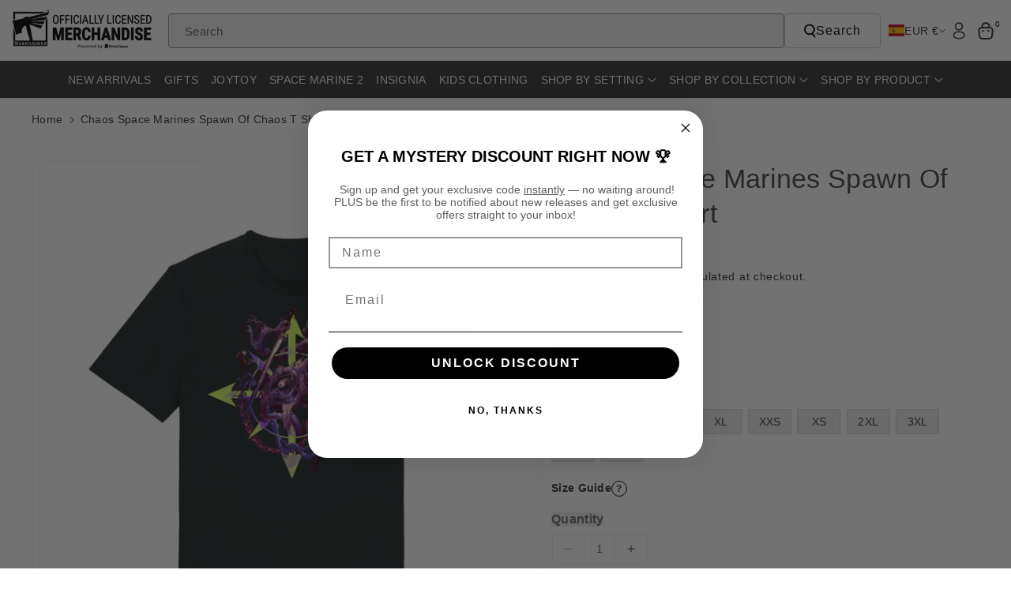

--- FILE ---
content_type: text/html; charset=utf-8
request_url: https://lumifish-pop-up.appspot.com/popup.js?v=v1&shop=warhammer-shop.myshopify.com
body_size: 3020
content:
(function () {
  var id = '5734485773516800';
  var lastShownStorageKey = 'lumifish-pop-up.appspot.com.' + id + '.lastShown';
  var mobile = window.matchMedia("only screen and (max-width: 600px)").matches;

  if (sessionStorage && sessionStorage.getItem(lastShownStorageKey)) {
    return;
  }

  var mobileSettings = {"appearsAfter":"5","show":"onceAfterEdit","enabled":false,"disappearsAfter":0};
  var desktopSettings = {"appearsAfter":"5","show":"onceAfterEdit","enabled":false,"disappearsAfter":0};
  var settings = mobile ? mobileSettings : desktopSettings;
  if (!settings.enabled === true) {
    return;
  }

  var localStorageSupported = {
    get: function () {
      var test = 'test';
      try {
        localStorage.setItem(test, test);
        localStorage.removeItem(test);
        return true;
      } catch (e) {
        return false;
      }
    }
  };

  if (localStorageSupported) {
    var updatedAt = new Date('2023-11-20T13:06:25.666Z');
    var lastShown = new Date(localStorage.getItem(lastShownStorageKey));

    var now = new Date();
    var shownDaysAgo = getDays(now) - getDays(lastShown);

    function getDays(date) {
      return date.getTime() / (1000 * 60 * 60 * 24);
    }

    if (settings.show === 'onceAfterEdit' && lastShown > updatedAt) {
      return;
    }

    if (settings.show === 'oncePerWeek' && shownDaysAgo < 7) {
      return;
    }

    if (settings.show === 'oncePerMonth' && shownDaysAgo < 30) {
      return;
    }
  }

  var totalSheets = 3;
  function loadStylesheet(url, callback) {
    var script = document.createElement('link');
    script.type = 'text/css';
    script.rel = 'stylesheet';
    script.onload = function () {
      totalSheets--;
      if (callback && totalSheets === 0) {
        callback();
      }
    };

    script.href = url;
    document.getElementsByTagName('head')[0].appendChild(script);
  };

  loadStylesheet('https://lumifish-pop-up.appspot.com/stylesheets/modal.css', renderPopup);
  loadStylesheet('https://lumifish-pop-up.appspot.com/stylesheets/popup.css', renderPopup);
  loadStylesheet('https://fonts.googleapis.com/css?family=Arima+Madurai|Cormorant+Garamond|Cormorant+Upright|Cuprum|Dosis|Halant|Kalam|Laila|Lekton|Nunito|Open+Sans:400,700|Raleway|Roboto|Roboto+Slab|Ubuntu', renderPopup);

  function renderPopup() {
    var showTimeout = (settings.appearsAfter && settings.appearsAfter > 0) ? settings.appearsAfter * 1000 : 0;
    var hideTimeout = (settings.disappearsAfter && settings.disappearsAfter > 0) ? settings.disappearsAfter * 1000 : 0;
    setTimeout(render, showTimeout);

    function render() {
      var modal, span;

      function hide() {
        modal.style.display = 'none';
      }

      function show() {
        modal.style.display = 'block';
      }

      var desktopModalContent = '<div id="lumifish-modal_5734485773516800" class="lumifish-modal desktop">    <div class="lumifish-modal-content desktop"><span class="lumifish-modal-close">×</span>        <div class="lumifish-popup desktop" style="background-color:#FFFFFF; border-width:5px;                border-color:#FFFFFF; border-radius:39px">                        <div id="c617e320-f13f-11eb-9d87-2f9dc6299507" class="item" tabindex="-1">                                <a href="https://warhammer.us17.list-manage.com/subscribe?u=f555c0d3aa14bd08aeb3d3636&amp;id=2e4972f1fb" target="_self">                                        <div class="content" style="                            top:-291px !important;                            left:-150px !important;                            width:869px !important;                            height:869px !important;                            color:#000000 !important;                            font-family:&#34;Arima Madurai&#34;, cursive !important;                            font-size:16px !important;                            text-align:center !important;                            border-radius:0px !important;                            transform:none !important;                            z-index:2 !important;">                        <div class="text" style="                                                        background-color:transparent;                                                                                background-image:url(&#34;https://cdn.ampproject.org/i/s/storage.googleapis.com/lumifish-pop-up/warhammer-shop.myshopify.com-1627654183362.jpg&#34;);                                                        color:#000000 !important;                                font-family:&#34;Arima Madurai&#34;, cursive !important;                                font-size:16px !important;                                text-align:center !important;                                opacity:1 !important;                                border-width:0px !important;                                border-color:#000000 !important;                                border-radius:0px !important">                                                                                </div>                    </div>                                    </a>                            </div>                        <div id="a07880e0-a639-11ea-9e78-35afd86e941b" class="item" tabindex="-1">                                <a href="https://warhammer.us6.list-manage.com/subscribe?u=bad3e625081cf1c22f709b508&amp;id=60156fdbaf" target="_blank">                                        <div class="content" style="                            top:320px !important;                            left:69px !important;                            width:461px !important;                            height:62px !important;                            color:#000000 !important;                            font-family:&#34;Arima Madurai&#34;, cursive !important;                            font-size:16px !important;                            text-align:center !important;                            border-radius:105px !important;                            transform:none !important;                            z-index:3 !important;">                        <div class="text" style="                                                        background-color:#FF0000;                                                                                color:#000000 !important;                                font-family:&#34;Arima Madurai&#34;, cursive !important;                                font-size:16px !important;                                text-align:center !important;                                opacity:1 !important;                                border-width:5px !important;                                border-color:#FFFFFF !important;                                border-radius:105px !important">                                                                                </div>                    </div>                                    </a>                            </div>                        <div id="d50a9a50-a639-11ea-9e78-35afd86e941b" class="item" tabindex="-1">                                <a href="https://warhammer.us17.list-manage.com/subscribe?u=f555c0d3aa14bd08aeb3d3636&amp;id=2e4972f1fb" target="_blank">                                        <div class="content" style="                            top:326px !important;                            left:86px !important;                            width:425px !important;                            height:50px !important;                            color:#FFFFFF !important;                            font-family:&#34;Open Sans&#34;, sans-serif !important;                            font-size:21px !important;                            text-align:center !important;                            border-radius:0px !important;                            transform:none !important;                            z-index:4 !important;">                        <div class="text" style="                                                        background-color:transparent;                                                                                color:#FFFFFF !important;                                font-family:&#34;Open Sans&#34;, sans-serif !important;                                font-size:21px !important;                                text-align:center !important;                                opacity:1 !important;                                border-width:0px !important;                                border-color:#000000 !important;                                border-radius:0px !important">                            GET 10% OFF YOUR ORDER WHEN YOU SIGN UP TO THE NEWSLETTER                                                    </div>                    </div>                                    </a>                            </div>                    </div>    </div></div>';
      var mobileModalContent = '<div id="lumifish-modal_5734485773516800" class="lumifish-modal mobile">    <div class="lumifish-modal-content mobile"><span class="lumifish-modal-close">×</span>        <div class="lumifish-popup mobile" style="background-color:#FFFFFF; border-width:5px;                border-color:#FFFFFF; border-radius:25px">                        <div id="a07880e0-a639-11ea-9e78-35afd86e941b" class="item" tabindex="-1">                                <a href="https://warhammer.us6.list-manage.com/subscribe?u=bad3e625081cf1c22f709b508&amp;id=60156fdbaf" target="_blank">                                        <div class="content" style="                            top:466px !important;                            left:21px !important;                            width:275px !important;                            height:77px !important;                            color:#000000 !important;                            font-family:&#34;Arima Madurai&#34;, cursive !important;                            font-size:16px !important;                            text-align:center !important;                            border-radius:105px !important;                            transform:none !important;                            z-index:4 !important;">                        <div class="text" style="                                                        background-color:#FF0000;                                                                                color:#000000 !important;                                font-family:&#34;Arima Madurai&#34;, cursive !important;                                font-size:16px !important;                                text-align:center !important;                                opacity:1 !important;                                border-width:5px !important;                                border-color:#FFFFFF !important;                                border-radius:105px !important">                                                                                </div>                    </div>                                    </a>                            </div>                        <div id="d14df770-f144-11eb-98e1-67169f7104fb" class="item" tabindex="-1">                                    <div class="content" style="                            top:-28px !important;                            left:-178px !important;                            width:705px !important;                            height:705px !important;                            color:#000000 !important;                            font-family:&#34;Arima Madurai&#34;, cursive !important;                            font-size:16px !important;                            text-align:center !important;                            border-radius:0px !important;                            transform:none !important;                            z-index:3 !important;">                        <div class="text" style="                                                        background-color:transparent;                                                                                background-image:url(&#34;https://cdn.ampproject.org/i/s/storage.googleapis.com/lumifish-pop-up/warhammer-shop.myshopify.com-1627656348162.jpg&#34;);                                                        color:#000000 !important;                                font-family:&#34;Arima Madurai&#34;, cursive !important;                                font-size:16px !important;                                text-align:center !important;                                opacity:1 !important;                                border-width:0px !important;                                border-color:#000000 !important;                                border-radius:0px !important">                                                                                </div>                    </div>                                </div>                        <div id="d50a9a50-a639-11ea-9e78-35afd86e941b" class="item" tabindex="-1">                                <a href="https://warhammer.us6.list-manage.com/subscribe?u=bad3e625081cf1c22f709b508&amp;id=60156fdbaf" target="_blank">                                        <div class="content" style="                            top:457px !important;                            left:35px !important;                            width:244px !important;                            height:92px !important;                            color:#FFFFFF !important;                            font-family:&#34;Open Sans&#34;, sans-serif !important;                            font-size:17px !important;                            text-align:center !important;                            border-radius:0px !important;                            transform:none !important;                            z-index:5 !important;">                        <div class="text" style="                                                        background-color:transparent;                                                                                color:#FFFFFF !important;                                font-family:&#34;Open Sans&#34;, sans-serif !important;                                font-size:17px !important;                                text-align:center !important;                                opacity:1 !important;                                border-width:0px !important;                                border-color:#000000 !important;                                border-radius:0px !important">                            GET 10% OFF YOUR ORDER WHEN YOU SIGN UP TO THE NEWSLETTER                                                    </div>                    </div>                                    </a>                            </div>                    </div>    </div></div>';
      var modalContent = mobile ? mobileModalContent : desktopModalContent;

      document.body.insertAdjacentHTML('afterbegin', modalContent);

      modal = document.getElementById('lumifish-modal_' + id);
      span = modal.getElementsByClassName('lumifish-modal-close')[0];
      hide();

      // When the user clicks on <span> (x), close the modal
      span.onclick = function () {
        hide();
      };

      // When the user clicks anywhere outside of the modal, close it
      window.onclick = function (event) {
        if (event.target === modal) {
          hide();
        }
      };

      if (localStorageSupported) {
        localStorage.setItem(lastShownStorageKey, new Date());
      }

      if (sessionStorage) {
        sessionStorage.setItem(lastShownStorageKey, new Date());
      }

      if (hideTimeout > 0) {
        setTimeout(hide, hideTimeout);
      }

      var imageUrls = Array.prototype.slice.call(document.querySelectorAll('#lumifish-modal_' + id + ' div[style*="background-image"]')).map(e => (/(?:\(['"]?)(.*?)(?:['"]?\))/).exec(e.style.backgroundImage)[1]);
      var waitFor = imageUrls.length;
      if (waitFor === 0) {
        show();
      } else {
        var loaded = 0;
        imageUrls.forEach(url => {
          var img = new Image()
          img.src = url;
          img.onload = function () {
            loaded++;
            if (loaded === waitFor) {
              show();
            }
          };
        })
      }
    }
  };

})();

--- FILE ---
content_type: text/css
request_url: https://merch-eur.warhammer.com/cdn/shop/t/32/assets/section-image-banner.css?v=67191678286035512511763369119
body_size: 1200
content:
.banner--desktop-transparent .content-container:after{display:none}.wbimgbnrblock .banner__content{padding:24px}.wbimgbnrblock .media>*:not(.zoom):not(.deferred-media__poster-button),.wbimgbnrblock .media model-viewer{display:flex}.wb_banner_cover{position:relative}.wbimgbnrblock .banner--small:not(.banner--adapt) .wb_banner_cover{min-height:35rem}.wbimgbnrblock .banner--medium:not(.banner--adapt) .wb_banner_cover{min-height:40rem}.wbimgbnrblock .banner--large:not(.banner--adapt) .wb_banner_cover{min-height:45rem}.wbimgbnrblock .banner--small:not(.banner--adapt) .banner__content,.wbimgbnrblock .banner--medium:not(.banner--adapt) .banner__content,.wbimgbnrblock .banner--large:not(.banner--adapt) .banner__content{min-height:unset}.wbimgbnrblock .banner--adapt .media.placeholder{padding-bottom:100%;height:100%}.wbimgbnrblock .banner--adapt .banner__content{position:absolute;left:0;right:0;top:calc(var(--media-border-width) / 2);bottom:0}.wbimgbnrblock .media img{box-shadow:var(--media-shadow-horizontal-offset) var(--media-shadow-vertical-offset) var(--media-shadow-blur-radius) rgba(var(--color-shadow),var(--media-shadow-opacity));border:none}.wbimgbnrblock .media:after{content:"";position:absolute;top:0;background:rgb(var(--color-background));width:100%;border-radius:var(--media-radius);height:100%;left:0;z-index:1}.wbimgbnrblock .banner__subheading{font-size:calc(var(--font-heading-scale) * 14px);margin-bottom:10px;word-break:break-word}.wbimgbnrblock .banner__subheading p,.wbimgbnrblock .banner__heading p{margin-bottom:0}.wbimgbnrblock .banner__heading.h0{font-size:calc(var(--font-heading-scale) * 30px);margin-bottom:10px}.wbimgbnrblock .banner__heading.h1{font-size:calc(var(--font-heading-scale) * 25px);margin-bottom:10px}.wbimgbnrblock .banner__box .banner__heading+*,.wbimgbnrblock .banner__box>*+.banner__text{margin-top:0;word-break:break-word}.imagebannermain .global-media-settings{overflow:hidden!important}.wbimgbnrblock .banner__text{margin-bottom:10px}.wbimgbnrblock .banner__box>*+.banner__buttons{margin-top:1rem}.wb_banner_cover .banner__box{min-width:unset;max-width:40rem}.banner:after,.banner__media:after{content:"";position:absolute;top:0;background:rgb(var(--color-foreground));opacity:0;z-index:1;width:100%;height:100%;border-radius:var(--media-radius)}.banner{display:flex;position:relative;flex-direction:column;flex-wrap:wrap}.banner__box{text-align:center}.banner__text.rte.description{color:rgb(var(--color-foreground))}.banner__media{height:100%;position:absolute;left:0;top:0;width:100%;border-radius:var(--media-radius)}.banner__box.gradient{transform:perspective(0)}.banner__media.animate--zoom-in{clip-path:inset(0px)}.banner__media.animate--zoom-in>img:not(.zoom):not(.deferred-media__poster-button),.banner__media.animate--zoom-in>svg:not(.zoom):not(.deferred-media__poster-button){position:fixed;height:100vh}.banner__media-half{width:50%}.banner__media-half+.banner__media-half{right:0;left:auto}.banner__media-half.animate--fixed:first-child>img,.banner__media-half.animate--zoom-in:first-child>img{width:50%}.banner__media-half.animate--fixed:nth-child(2)>img,.banner__media-half.animate--zoom-in:nth-child(2)>img{left:50%;width:50%}@media screen and (max-width: 749px){.banner--stacked .animate--fixed:first-child>img,.banner--stacked .animate--zoom-in:first-child>img{width:100%}.banner--stacked .banner__media-half.animate--fixed:nth-child(2)>img,.banner--stacked .banner__media-half.animate--zoom-in:nth-child(2)>img{left:0;width:100%}.banner--stacked .banner__media-half{width:100%}.banner--stacked .banner__media-half+.banner__media-half{order:1}}@media screen and (min-width: 750px){.banner__media{height:100%}}.banner--adapt{height:auto}.banner__box{padding:4rem 3.5rem;position:relative;height:fit-content;align-items:center;text-align:center;width:100%;word-wrap:break-word;z-index:1}.banner__box>*+.banner__text{margin-top:1.5rem}.banner__box>*:first-child{margin-top:0}.banner__heading{margin-bottom:0}.banner__box .banner__heading+*{margin-top:1rem}.banner__buttons{display:inline-flex;flex-wrap:wrap;gap:1rem;max-width:45rem;word-break:break-word}.banner__box>*+.banner__buttons{margin-top:3rem}.banner__content{display:flex;position:relative;width:100%;align-items:center;justify-content:center;z-index:2;padding:20px}.slideshow__media.banner__media:after{content:"";position:absolute;top:0;background:rgb(var(--color-foreground));opacity:0;z-index:1;width:100%;height:100%}.slider-alt-text{position:absolute;color:#fff;right:50px;bottom:20px;z-index:1}.image--banner .slider--desktop{overflow-x:hidden}@media screen and (max-width: 767px){.wbimgbnrblock .banner{row-gap:20px}.wb_banner_cover .banner__box{max-width:100%}.section-image-banner .wb_banner_cover{max-width:100%!important;width:100%!important}.slideshow .banner__box{padding:1rem}.banner--content-align-mobile-right .banner__box{text-align:right}.banner--content-align-mobile-left .banner__box{text-align:left}.hero-banner.banner--content-align-mobile-right .rich-text__buttons{justify-content:flex-end}.hero-banner.banner--content-align-mobile-left .rich-text__buttons{justify-content:flex-start}.banner--small.banner--mobile-bottom:not(.banner--adapt) .banner__media,.banner--small.banner--stacked:not(.banner--mobile-bottom):not(.banner--adapt)>.banner__media{height:28rem}.banner--medium.banner--mobile-bottom:not(.banner--adapt) .banner__media,.banner--medium.banner--stacked:not(.banner--mobile-bottom):not(.banner--adapt)>.banner__media{height:34rem}.banner--large.banner--mobile-bottom:not(.banner--adapt) .banner__media,.banner--large.banner--stacked:not(.banner--mobile-bottom):not(.banner--adapt)>.banner__media{height:39rem}.banner--small:not(.banner--mobile-bottom):not(.banner--adapt) .banner__content{min-height:28rem}.banner--medium:not(.banner--mobile-bottom):not(.banner--adapt) .banner__content{min-height:34rem}.banner--large:not(.banner--mobile-bottom):not(.banner--adapt) .banner__content{min-height:39rem}.wbimgbnrblock .banner--small:not(.banner--adapt) .banner__content,.wbimgbnrblock .banner--medium:not(.banner--adapt) .banner__content,.wbimgbnrblock .banner--large:not(.banner--adapt) .banner__content{min-height:unset}.wbimgbnrblock .banner--small:not(.banner--adapt) .wb_banner_cover{min-height:25rem}.wbimgbnrblock .banner--medium:not(.banner--adapt) .wb_banner_cover{min-height:30rem}.wbimgbnrblock .banner--large:not(.banner--adapt) .wb_banner_cover{min-height:35rem}.banner:not(.banner--stacked){flex-direction:row;flex-wrap:wrap}.banner--stacked{height:auto}.banner--stacked .banner__media{flex-direction:column}.hidden-slider-image-mobile{display:none}.section-image-banner .banner__box{height:fit-content;width:fit-content;padding:1.5rem}.banner:not(.slideshow) .rte a,.banner:not(.slideshow) .inline-richtext a:hover,.banner:not(.slideshow) .rte a:hover{color:currentColor}.banner--content-align-mobile-right .banner__buttons--multiple{justify-content:flex-end}.banner--content-align-mobile-center .banner__buttons--multiple>*{flex-grow:1;min-width:22rem}.banner--stacked .banner__box{width:100%}.banner--mobile-bottom:after,.banner--mobile-bottom .banner__media:after{display:none}.banner--mobile-bottom:not(.banner--stacked) .banner__content{order:2}.banner:not(.banner--mobile-bottom) .field__input{background-color:transparent}.banner--stacked .banner__media-half{width:100%}.banner--stacked .banner__media-half+.banner__media-half{order:1}.banner--mobile-bottom .banner__media,.banner--stacked:not(.banner--mobile-bottom) .banner__media{position:relative}.banner--stacked.banner--adapt .banner__content{height:auto}.section-image-banner .banner:not(.banner--mobile-bottom) .banner__box{border:var(--text-boxes-border-width) solid rgba(var(--color-foreground),var(--text-boxes-border-opacity))}.section:not(.section-image-banner) .banner:not(.banner--mobile-bottom):not(.email-signup-banner) .banner__box{background:transparent}.banner:not(.banner--mobile-bottom) .banner__box{border:none;border-radius:var(--media-radius);box-shadow:none}.banner:not(.banner--mobile-bottom) .button--secondary{--alpha-button-background: 0}.banner--stacked:not(.banner--mobile-bottom):not(.banner--adapt) .banner__content{position:absolute;height:auto}.banner--stacked.banner--adapt:not(.banner--mobile-bottom) .banner__content{max-height:100%;overflow:hidden;position:absolute}.banner--stacked:not(.banner--adapt) .banner__media{position:relative}.banner--stacked .banner__media-image-half{width:100%}.email-signup-banner .banner__box,.email-signup-banner .banner__content{padding:10px}.slideshow__text .banner__heading.h1{font-size:calc(var(--font-heading-scale) * 22px)}.slideshow__text .banner__heading.h0{font-size:calc(var(--font-heading-scale) * 24px)}.slideshow__text .banner__text{font-size:calc(var(--font-heading-scale) * 14px)}.banner__box>*+.banner__buttons{margin-bottom:2rem;margin-top:1.3rem}.mobile-text-below .slideshow__controls.wb_contrs.slider-buttons{position:unset}.mobile-text-below .slideshow .banner__box>*+.banner__buttons{margin-bottom:0}}@media screen and (min-width: 768px){.banner--content-align-right .banner__box{text-align:right}.banner--content-align-left .banner__box{text-align:left}.banner--content-align-left.banner--desktop-transparent .banner__box,.banner--content-align-right.banner--desktop-transparent .banner__box,.banner--medium.banner--desktop-transparent .banner__box{max-width:68rem}.banner{flex-direction:row}.banner--small:not(.banner--adapt) .banner__content{min-height:45rem}.banner--medium:not(.banner--adapt) .banner__content{min-height:75rem}.banner--large:not(.banner--adapt) .banner__content{min-height:90rem}.banner__content.banner__content--top-left{align-items:flex-start;justify-content:flex-start}.banner__content.banner__content--top-center{align-items:flex-start;justify-content:center}.banner__content.banner__content--top-right{align-items:flex-start;justify-content:flex-end}.banner__content.banner__content--middle-left{align-items:center;justify-content:flex-start}.banner__content.banner__content--middle-center{align-items:center;justify-content:center}.banner__content.banner__content--middle-right{align-items:center;justify-content:flex-end}.banner__content.banner__content--bottom-left{align-items:flex-end;justify-content:flex-start}.banner__content.banner__content--bottom-center{align-items:flex-end;justify-content:center}.banner__content.banner__content--bottom-right{align-items:flex-end;justify-content:flex-end}.section-image-banner .banner__box{padding:1.5rem}.banner--desktop-transparent .rte a,.banner--desktop-transparent .inline-richtext a:hover,.banner--desktop-transparent .rte a:hover{color:currentColor}.banner--content-align-center .banner__buttons--multiple>*{flex-grow:1}.banner--content-align-right .banner__buttons--multiple{justify-content:flex-end}.banner__box{width:auto;max-width:71rem;min-width:45rem}.banner--desktop-transparent .banner__box{background:transparent;max-width:39rem;border:none;border-radius:0;box-shadow:none}.banner__box>*+.banner__text{margin-top:1rem}.banner__media{height:100%}.banner__content--top-left{align-items:flex-start;justify-content:flex-start}.banner__content--top-center{align-items:flex-start;justify-content:center}.banner__content--top-right{align-items:flex-start;justify-content:flex-end}.banner__content--middle-left{align-items:center;justify-content:flex-start}.banner__content--middle-center{align-items:center;justify-content:center}.banner__content--middle-right{align-items:center;justify-content:flex-end}.banner__content--bottom-left{align-items:flex-end;justify-content:flex-start}.banner__content--bottom-center{align-items:flex-end;justify-content:center}.banner__content--bottom-right{align-items:flex-end;justify-content:flex-end}.hidden_desktop{display:none}}@media (max-width: 991px){.wbimgbnrblock .banner__heading.h0{font-size:calc(var(--font-heading-scale) * 22px)}.wbimgbnrblock .banner__heading.h1{font-size:calc(var(--font-heading-scale) * 18px)}.wbimgbnrblock .media img,.wbimgbnrblock .media:after,.banner__media,.banner__media svg{border-radius:calc(var(--media-radius) * 1 / 2)}.wbimgbnrblock .grid--1-col-desktop .grid__item{width:100%;max-width:100%}}
/*# sourceMappingURL=/cdn/shop/t/32/assets/section-image-banner.css.map?v=67191678286035512511763369119 */


--- FILE ---
content_type: text/css
request_url: https://merch-eur.warhammer.com/cdn/shop/t/32/assets/component-predictive-search.css?v=13463563667928766561763369053
body_size: 1823
content:
.searchbar-right.predictive-search__result-group,.wbsrightpart{display:flex;flex:1 1 auto;gap:2rem;flex-direction:unset}.wbsrightpart .predictive-search__result-group{display:block}.predictive-search .heading-wrapper{display:flex;justify-content:space-between;align-items:center;gap:10px;margin-bottom:10px}.blog_col_wrapper .flex_direction--row{gap:0}.default-content-heading{color:rgba(var(--color-foreground));font-weight:var(--font-body-weight-bold);font-size:calc(var(--font-body-scale) * 16px);margin:0}.predictive-search .default-heading-link{font-size:calc(var(--font-body-scale) * 12px);text-decoration:underline}.predictive-search__heading{padding:0 0 .75rem;font-weight:var(--font-body-weight-semibold);letter-spacing:.5px;margin:0 auto 12px}.searchbar-right .wbproduct-container .card{flex-direction:unset;align-items:center}.wbsrightpart .contains-card--product{margin-bottom:10px}.searchbar-right .wbproduct-container .wbimgblock,.searchbar-right .article-card-wrapper .card__inner{width:35%}.searchbar-right .wbproduct-container .wbproductdes,.searchbar-right .article-card-wrapper .card__content{border-top:none;padding:8px;grid-template-rows:minmax(0,1fr) max-content auto}.searchbar-right .article-card .card__heading{font-size:calc(var(--font-body-scale) * 16px);margin:0}.searchbar-right .product-grid .grid__item:not(:last-child){margin-bottom:0}.searchbar-right .search_blog-wrapper .grid,.searchbar-right .pseach-prod .grid{row-gap:10px}.predictive-search .collection-card-wrapper .card__heading{font-size:calc(var(--font-body-scale) * 14px);margin:0}.searchbar-right .collection-card-wrapper .wp_itom_count{font-size:calc(var(--font-body-scale) * 13px);margin-top:5px;line-height:normal}.pseach-prod,.collection-and-articles{width:50%}.pseach-prod:only-child,.collection-and-articles:only-child{width:100%}.searchbar-right .collection-list.grid{column-gap:10px;row-gap:10px}.searchbar-right .collection-list.grid--4-col-desktop .grid__item{width:calc(25% - 7.5px);max-width:calc(25% - 7.5px)}.searchbar-right .collection-list-wrapper .collection-list__item{margin-bottom:0}#predictive-search-results-pages-list-mobile.collection-list .card--card:after,#predictive-search-results-pages-list-mobile.collection-list .card--standard .card__inner:after{z-index:0}.searchbar-right .collection-list .card__content{padding:6px 10px 8px}.searchbar-right .collection-list-wrapper .card-wrapper .card{padding-top:0}.collection-and-articles{display:grid;gap:30px}.pseach-prod .card-information>*{margin-top:5px}.wbsearch_inner .collection-list-wrapper .card-wrapper .card.card--row{flex-direction:column}.psearch-hidden:before,.ps_hideactive:before{content:"";position:fixed;left:0;right:0;top:0;bottom:0;background:rgba(var(--color-foreground),.3);z-index:3}.psearch-hidden .announcement-bar-section{position:relative}.psearch-hidden .header.header--top-left.header--mobile-left{padding:6px 0}.psearch-hidden .search-modal__content-bottom:after{content:"";border-bottom:1px solid rgba(var(--color-foreground),.09);position:absolute;left:0;right:0;bottom:0;top:0;max-width:calc(var(--page-width) - 80px);margin:0 auto;z-index:-1}.ps_hideactive .template-search .field_wbinput{z-index:3}.ps_hideactive .shopify-section-group-header-group{z-index:unset}#predictive-search-results,.default--search{padding-top:20px;padding-bottom:20px}.search-modal__content button[type=reset]:not(.hidden)~.wbsclose,.template-search__search button[type=reset]:not(.hidden)~.wbsclose{display:none}.searchbar-right .card__information{margin:0}.predictive-search.predictive-search--header{display:none;position:absolute;z-index:3;left:0;right:0;top:100%;margin:0 auto}#predictive-search-results{display:block;overflow-y:auto}.predictive-search .search_default{height:450px}.pseach-prod,.collection-and-articles{overflow-y:auto;max-height:430px;padding-right:15px}.predictive-search--search-template{z-index:2}.predictive-search__results-groups-wrapper{display:flex}predictive-search[open] .predictive-search,predictive-search[loading] .predictive-search{display:block}.seachbar-left{overflow:auto}.predictive-search__result-group{display:flex;flex:1 1 auto;gap:2rem;flex-direction:column}predictive-search .spinner{width:1.5rem;height:1.5rem;line-height:0}predictive-search:not([loading]) .predictive-search__loading-state,.predictive-search__result-group:first-child .predictive-search__pages-wrapper,predictive-search:not([loading]) .predictive-search-status__loading,predictive-search[loading] .predictive-search__search-for-button,predictive-search[loading] .predictive-search__results-groups-wrapper~.predictive-search__loading-state{display:none}predictive-search[loading] .predictive-search__loading-state{display:flex;justify-content:center;padding:1rem}predictive-search[loading] .predictive-search__results-groups-wrapper~.predictive-search__search-for-button{display:initial}button.predictive-search__item.predictive-search__item--term{width:100%;text-align:left;transition:all .3s}.predictive-search__item-content{grid-area:product-content;display:flex;flex-direction:column;line-height:normal}.predictive-search__item-content--centered{justify-content:center}.predictive-search__item-vendor{font-size:.9rem}.predictive-search__item-query-result mark{padding:.2em;background-color:rgb(var(--color-foreground),.09);font-weight:var(--font-body-weight-bold)}.predictive-search__item .price{color:rgba(var(--color-foreground));font-size:1.2rem}.predictive-search__item--term{justify-content:space-between;align-items:center;padding:1.3rem 2rem;word-break:break-all;line-height:calc(1 + .2 / var(--font-body-scale));background:rgb(var(--color-foreground),.03);padding:10px;border-radius:calc(var(--popup-corner-radius) - 15px)}.predictive-search .card__heading{font-size:calc(var(--font-body-scale) * 16px)}.predictive-search .price .price-item{margin:0}.predictive-search__item--term .icon-arrow{width:calc(var(--font-heading-scale) * 2.4rem);height:calc(var(--font-heading-scale) * 1.4rem);flex-shrink:0}.predictive-search__image{grid-area:product-image;border:1px solid rgba(var(--color-foreground),.08);border-radius:0}.predictive-search .search-result-text{font-weight:var(--font-body-weight-medium)}.search-modal__form .predictive-search{width:100%}.pseach-prod .product-card-wrapper .product__vendor{margin-top:0;font-size:calc(var(--font-body-scale) * 12px)}#predictive-search-results #predictive-search-results-groups-wrapper .predictive-search__search-for-button{margin-bottom:0}#predictive-search-results #predictive-search-results-groups-wrapper{padding-bottom:0}#predictive-search-results-groups-wrapper{padding-bottom:15px}.predictive-search .search_default,.predictive-search__results-groups-wrapper{display:grid;grid-auto-columns:.6fr 2fr;grid-template-areas:"menu main" "menu header";gap:0;padding-top:10px;padding-bottom:10px;gap:15px}.predictive-search .search_default.sd_notlink{grid-auto-columns:auto auto}.predictive-search.predictive-search--header.default--search{display:block;border-radius:0 0 var(--drawer-corner-radius) var(--drawer-corner-radius)}.template-search__search .predictive-search.predictive-search--header.default--search{position:relative}.quick-search-tag-info ul,.predictive-search__result-group.seachbar-left ul{list-style:none;padding-left:15px;padding-right:2px;margin:0}.predictive-search .search_default ul:first-child,.predictive-search__results-groups-wrapper--no-suggestions .predictive-search__search-for-button{padding-left:0}.predictive-search__results-groups-wrapper--no-products.predictive-search__results-groups-wrapper--no-suggestions .predictive-search__search-for-button{margin-bottom:0}.seachbar-left{overflow-y:auto;grid-area:menu}.predictive-search__search-for-button{margin-bottom:10px}.seachbar-left a.predictive-search__heading{display:block;padding:0 5px 5px 0;margin:0;word-break:break-word;font-size:calc(var(--font-body-scale) * 16px);font-weight:var(--font-body-weight-bold);border-bottom:none}.predictive-search__item-heading,.seachbar-left a.search_subheading{font-size:calc(var(--font-body-scale) * 14px);text-transform:capitalize;margin-bottom:7px;font-weight:var(--font-body-weight);word-break:break-word;transition:all var(--duration-long) ease;display:block}.predictive-search::-webkit-scrollbar,#predictive-search-results::-webkit-scrollbar,.seachbar-left::-webkit-scrollbar,.pseach-prod::-webkit-scrollbar,.collection-and-articles::-webkit-scrollbar{height:.4rem;width:.2rem;display:initial}.predictive-search::-webkit-scrollbar-track,#predictive-search-results::-webkit-scrollbar-track,.seachbar-left::-webkit-scrollbar-track,.pseach-prod::-webkit-scrollbar-track,.collection-and-articles::-webkit-scrollbar-track{background:rgba(var(--color-foreground),.1);border-radius:.4rem}.predictive-search::-webkit-scrollbar-thumb,#predictive-search-results::-webkit-scrollbar-thumb,.seachbar-left::-webkit-scrollbar-thumb,.pseach-prod::-webkit-scrollbar-thumb,.collection-and-articles::-webkit-scrollbar-thumb{background-color:rgb(var(--color-foreground))}.predictive-search .price--sold-out .price__badge-sold-out{box-shadow:0 4px 8px rgba(var(--color-foreground),.2)}.predictive-search__result-group.searchbar-right .predictive-search__results-list li.grid__item{flex-direction:row}.quick-search-tag-info .quick-search-inner{display:flex;align-items:center;line-height:calc(1 + .4 / var(--font-body-scale))}.quick-search-tag-info ul{display:flex;text-transform:capitalize;font-weight:var(--font-body-weight);flex-wrap:wrap}.quick-search-inner a.quick-url{padding:0 5px;font-size:calc(var(--font-body-scale) * 14px);color:rgba(var(--color-foreground),.7);word-break:break-word}.quick-search-inner a.quick-url:hover{color:rgb(var(--color-link-hover))}.quick-search-inner p{margin:0;font-weight:var(--font-body-weight-bold)}.predictive-search__heading.quick-search-tag-info{font-size:calc(var(--font-body-scale) * 16px);padding:5px 0 10px;margin:0 auto 5px;width:100%}a:hover .predictive-search__item-content p{color:rgb(var(--color-link-hover))}.card.default_search_placeholder.card--text{flex-direction:row}.card.default_search_placeholder.card--text .wbproductdes{border-top:none}.product-grid .wbproduct-container .default_search_placeholder .placeholder-svg{border-radius:var(--media-radius)}.card--standard.default_search_placeholder>.card__content{padding:5px 20px 20px}.card--standard.default_search_placeholder .card__inner{border:none}.searchbar-right .collection-list-wrapper .media>img{border-radius:calc(var(--media-radius))}@media (min-width: 1600px){.searchbar-right .collection-list-wrapper .media>img{padding:8px}}@media (min-width: 992px){.psearch-hidden .header.header--top-left.header--mobile-left{padding:12px 0}.searchbar-right .search_blog-wrapper .article-card{transition:all var(--duration-long) ease}.searchbar-right .search_blog-wrapper .article-card:hover{box-shadow:2px 5px 8px 2px rgba(var(--color-foreground),.1)}.pseach-prod .price--sold-out .price__badge-sold-out,.pseach-prod .price--on-sale .price__badge-sale{top:10px;left:10px}}@media (min-width: 992px) and (max-width: 1199px){.searchbar-right .collection-list.grid--4-col-desktop .grid__item{width:calc(33.33% - 10px * 2 / 3);max-width:calc(33.33% - 10px * 2 / 3)}}@media screen and (max-width: 991px){.search_blog-wrapper .article-card__image{border-radius:calc(var(--media-radius) * 1 / 2 - var(--media-border-width))}#predictive-search-results,.default--search{padding-top:10px;padding-bottom:10px}.predictive-search .card__heading,.searchbar-right .article-card .card__heading{font-size:calc(var(--font-body-scale) * 14px)}.header--top-left .predictive-search.predictive-search--header{padding:0}.searchbar-right.predictive-search__result-group,.wbsrightpart{display:block}.pseach-prod,.collection-and-articles{width:100%}.pseach-prod,.collection-and-articles{overflow-y:unset;max-height:unset}.searchbar-right .grid__item{width:100%;max-width:100%}.pseach-prod{margin-bottom:20px}.collection-and-articles{gap:20px}.pseach-prod .price--sold-out .price__badge-sold-out,.pseach-prod .price--on-sale .price__badge-sale{top:5px;left:5px}.searchbar-right .collection-list .card__content{padding:6px 5px 8px}}@media (min-width: 768px) and (max-width: 991px){.predictive-search .search_default,#predictive-search-results-groups-wrapper{height:400px;overflow-y:auto}.predictive-search .search_default,.predictive-search__results-groups-wrapper{grid-auto-columns:1.5fr 2fr}}@media screen and (max-width: 767px){.quick-search-tag-info ul,.predictive-search__result-group.seachbar-left ul{padding-left:0}.pseach-prod,.collection-and-articles{padding-right:0}.predictive-search .search_default{height:auto}.default--search .wbsearch_inner,.predictive-search__results-groups-wrapper{height:400px;overflow-y:auto}.predictive-search .search_default,.predictive-search__results-groups-wrapper{display:flex;flex-direction:column}.quick-search-tag-info .quick-search-inner{display:block}.quick-search-inner a.quick-url{padding-left:0;padding-right:10px}.predictive-search--header{right:0;left:0;top:100%}.wbsrightpart{margin-bottom:15px;order:1}button.predictive-search__item.predictive-search__item--term{font-size:calc(var(--font-body-scale) * 14px)}.predictive-search .price--on-sale .price-item--regular{font-size:calc(var(--font-body-scale) * 12px)}.seachbar-left{order:2}.searchbar-right .collection-list-wrapper .wp_itom_count{font-size:calc(var(--font-body-scale) * 12px)}}@media (max-width: 575px){.searchbar-right .collection-list.grid--4-col-desktop .grid__item{width:calc(33.33% - 10px * 2 / 3);max-width:calc(33.33% - 10px * 2 / 3)}.searchbar-right .wbproduct-container .wbimgblock,.searchbar-right .article-card-wrapper .card__inner{height:100%}}.template-search predictive-search[open] .predictive-search,.template-search predictive-search[loading] .predictive-search{position:relative!important}
/*# sourceMappingURL=/cdn/shop/t/32/assets/component-predictive-search.css.map?v=13463563667928766561763369053 */


--- FILE ---
content_type: text/javascript
request_url: https://cdn.shopify.com/extensions/019bea0c-eb4f-7ea2-8338-2b68ffa23f31/storescore-2-30/assets/testimonials.js
body_size: 9485
content:
import { LitElement, html, css } from "./lit-core.min.js";
import {
  getRatingLabel,
  calculateDisplayScore,
  getColors,
  formatPercentage,
  getCheckState,
  getScoreStatus,
  getStatusText,
  shouldShowScore,
} from "./rating-utils.js";

class TruncatedText extends LitElement {
  static properties = {
    text: { type: String },
    maxLength: { type: Number },
    isTooltipVisible: { type: Boolean, state: true },
    size: { type: String, reflect: true },
    darkMode: { type: Boolean, attribute: "dark-mode", reflect: true },
    tooltipBgColor: { type: String },
    tooltipBorderColor: { type: String },
    tooltipBoxShadowColor: { type: String },
  };

  static styles = css`
    :host {
      display: block;
      position: relative;
      font-size: 1em;
      line-height: 1.4;
    }

    .text {
      display: -webkit-box;
      -webkit-box-orient: vertical;
      overflow: hidden;
      cursor: pointer;
      line-height: 1.4;
      margin: 0;
      font-size: 1em;
      flex: 1;
      min-height: 0;
    }

    :host([size="sm"]) .text {
      font-size: 0.95em;
      line-height: 1.3;
      -webkit-line-clamp: 6;
    }

    :host([size="md"]) .text {
      font-size: 1em;
      line-height: 1.4;
      -webkit-line-clamp: 5;
    }

    :host([size="lg"]) .text {
      font-size: 1.05em;
      line-height: 1.5;
      -webkit-line-clamp: 4;
    }

    .tooltip {
      position: absolute;
      top: 0;
      left: 0;
      padding: 0.75em;
      border-radius: 0.5em;
      z-index: 50;
      opacity: 0;
      visibility: hidden;
      transition: opacity 200ms, visibility 200ms;
      line-height: 1.4;
      font-size: 1em;
      pointer-events: none;
      max-height: 20em;
      overflow-y: auto;
      overflow-x: hidden;
    }

    .tooltip.visible {
      opacity: 1;
      visibility: visible;
      pointer-events: auto;
    }

    :host([size="sm"]) .tooltip {
      font-size: 0.95em;
      padding: 0.625em;
      max-width: 22em;
      max-height: 14em;
    }

    :host([size="md"]) .tooltip {
      font-size: 1em;
      padding: 0.75em;
      max-width: 25em;
      max-height: 12.5em;
    }

    :host([size="lg"]) .tooltip {
      font-size: 1.05em;
      padding: 0.875em;
      max-width: 28em;
      max-height: 11.5em;
    }
  `;

  constructor() {
    super();
    this.text = "";
    this.maxLength = 160;
    this.isTooltipVisible = false;
    this.size = "md";
    this.darkMode = false;
    this.testimonials = [];
  }

  shouldTruncate() {
    return this.text.length > this.maxLength;
  }

  getTruncatedText() {
    return `"${this.text}"`;
  }

  showTooltip() {
    if (this.shouldTruncate()) {
      this.isTooltipVisible = true;
      // Add global click listener to close tooltip when clicking outside
      setTimeout(() => {
        document.addEventListener("click", this.handleOutsideClick);
        document.addEventListener("keydown", this.handleEscapeKey);
      }, 0);
    }
  }

  hideTooltip() {
    this.isTooltipVisible = false;
    // Remove global listeners
    document.removeEventListener("click", this.handleOutsideClick);
    document.removeEventListener("keydown", this.handleEscapeKey);
  }

  handleOutsideClick = (event) => {
    // Close tooltip if clicking outside of it
    if (!this.shadowRoot?.contains(event.target)) {
      this.hideTooltip();
    }
  };

  handleEscapeKey = (event) => {
    // Close tooltip if Escape key is pressed
    if (event.key === "Escape") {
      this.hideTooltip();
    }
  };

  handleTooltipScroll(event) {
    const tooltip = event.target;
    const isAtTop = tooltip.scrollTop === 0;
    const isAtBottom =
      tooltip.scrollTop + tooltip.clientHeight >= tooltip.scrollHeight;

    // Prevent scroll propagation when at boundaries
    if ((isAtTop && event.deltaY < 0) || (isAtBottom && event.deltaY > 0)) {
      event.preventDefault();
      event.stopPropagation();
    }
  }

  updated(changedProperties) {
    super.updated?.(changedProperties);
    const wrapper = this.shadowRoot?.querySelector("div");
    if (wrapper) {
      if (this.darkMode) {
        wrapper.classList.add("dark");
      } else {
        wrapper.classList.remove("dark");
      }
    }
  }

  render() {
    return html`
      <div class="${this.darkMode ? "dark" : ""}">
        <div class="text" @click=${() => this.showTooltip()}>
          ${this.getTruncatedText()}
        </div>
        ${this.shouldTruncate()
          ? html`
              <div
                class="tooltip ${this.isTooltipVisible ? "visible" : ""}"
                style="background-color: ${this
                  .tooltipBgColor}; border: 1px solid ${this
                  .tooltipBorderColor}; box-shadow: 0 4px 6px -1px ${this
                  .tooltipBoxShadowColor};"
                @wheel=${this.handleTooltipScroll}
                @click=${() => this.hideTooltip()}
              >
                "${this.text}"
              </div>
            `
          : ""}
      </div>
    `;
  }
}

customElements.define("truncated-text", TruncatedText);

// Initialize shopURL from the current window location
window.shopURL = window.location.origin;

const shopId = document.querySelector('meta[name="shop-id"]')?.content || "1";
const CACHE_KEY = `storeScoreTestimonials_${shopId}`;
const CACHE_DURATION = 15 * 60 * 1000;

export class StoreScoreTestimonials extends LitElement {
  static properties = {
    brandingUrl: { type: String, attribute: "branding-url", reflect: true },
    brandingLogo: { type: String, attribute: "branding-logo" },
    brandingLogoDark: { type: String, attribute: "branding-logo-dark" },
    rating: { type: Number },
    size: { type: String, reflect: true },
    displayType: { type: String, attribute: "display-type", reflect: true },
    labelType: { type: String, attribute: "label-type" },
    statusDisplay: { type: String, attribute: "status-display", reflect: true },
    darkMode: { type: Boolean, attribute: "dark-mode", reflect: true },
    transparentMode: {
      type: Boolean,
      attribute: "transparent-mode",
      converter: {
        fromAttribute: (value) => value !== null && value !== "false",
        toAttribute: (value) => (value ? "true" : null),
      },
    },
    alpha: {
      type: Number,
      attribute: "alpha",
      converter: {
        fromAttribute: (value) => (value ? parseFloat(value) : 1.0),
        toAttribute: (value) => value.toString(),
      },
    },
    hasBorder: {
      type: Boolean,
      attribute: "has-border",
      converter: {
        fromAttribute: (value) => value !== null && value !== "false",
        toAttribute: (value) => (value ? "true" : null),
      },
    },
    cardBorders: {
      type: Boolean,
      attribute: "card-borders",
      converter: {
        fromAttribute: (value) => value !== null && value !== "false",
        toAttribute: (value) => (value ? "true" : null),
      },
    },
    roundedCorners: {
      type: Boolean,
      attribute: "rounded-corners",
      converter: {
        fromAttribute: (value) => value !== null && value !== "false",
        toAttribute: (value) => (value ? "true" : null),
      },
    },
    isLoaded: { type: Boolean, state: true },
    isLoading: { type: Boolean, state: true },
    scrollPosition: { type: Number, state: true },
    subscriptionError: {
      type: Boolean,
      attribute: "subscription-error",
      converter: {
        fromAttribute: (value) => value === "true" || value === "",
        toAttribute: (value) => (value ? "true" : "false"),
      },
    },
    qualifyingOrders: { type: Number, state: true },
    activeIndex: { type: Number, state: true },
    showSwipeHint: { type: Boolean, state: true },
    showTooltip: { type: Boolean, state: true }, // New property to control tooltip visibility
  };

  static styles = css`
    @font-face {
      font-family: "Neue Haas Grotesk Display Pro";
      src: url("https://assets.storescore.net/fonts/NeueHaasGroteskDisplayPro25Thin.woff2")
        format("woff2");
      font-weight: 200;
      font-style: normal;
      font-display: swap;
    }

    @font-face {
      font-family: "Neue Haas Grotesk Display Pro";
      src: url("https://assets.storescore.net/fonts/NeueHaasGroteskDisplayPro55Roman.woff2")
        format("woff2");
      font-weight: 400;
      font-style: normal;
      font-display: swap;
    }

    @font-face {
      font-family: "Neue Haas Grotesk Display Pro";
      src: url("https://assets.storescore.net/fonts/NeueHaasGroteskDisplayPro75Bold.woff2")
        format("woff2");
      font-weight: 700;
      font-style: normal;
      font-display: swap;
    }

    :host {
      display: block;
      font-family: "Neue Haas Grotesk Display Pro", -apple-system,
        BlinkMacSystemFont, "Segoe UI", Roboto, sans-serif;
      line-height: 1.4;
      font-size: clamp(14px, 1rem, 18px); /* bounded, theme-relative base */
      opacity: 0;
      transition: opacity 200ms ease;
      visibility: hidden;
      width: 100%;
      min-height: 0; /* Pre-allocate space */
    }

    :host(:not([data-loaded="true"])) {
      min-height: clamp(18em, 20em, 22em);
    }

    :host([data-loaded="true"]) {
      opacity: 1;
      visibility: visible;
      min-height: 0;
    }

    :host([subscription-error]) {
      display: none !important;
    }

    .container {
      padding: clamp(0.9em, 1em, 1.2em) clamp(1.4em, 1.6em, 1.8em);
      width: 100%;
      box-sizing: border-box;
    }

    :host([rounded-corners]) .container {
      border-radius: 0.8em;
    }

    :host(:not([rounded-corners])) .container {
      border-radius: 0;
    }

    :host([transparent-mode]) .container {
      background: transparent;
    }

    :host([dark-mode]) .review-author {
      border-top-color: var(--ss-border-color, #374151);
    }

    /* --- Size Variants --- */
    :host([size="sm"]) {
      font-size: clamp(13px, 0.875rem, 16px);
    }
    :host([size="md"]) {
      font-size: clamp(14px, 1rem, 18px);
    }
    :host([size="lg"]) {
      font-size: clamp(16px, 1.125rem, 20px);
    }

    .content {
      display: flex;
      gap: 1.4em; /* reduce gap so the left section doesn't feel oversized */
      position: relative;
      align-items: stretch;
    }

    .score-section {
      width: 16em; /* narrower left panel */
      flex-shrink: 0;
      display: flex;
      flex-direction: column;
      align-items: center;
      justify-content: center;
    }

    :host([size="sm"]) .score-section {
      width: 14em;
    }
    :host([size="md"]) .score-section {
      width: 16em;
    }
    :host([size="lg"]) .score-section {
      width: 18em;
    }

    .branding {
      margin-bottom: 0.8em;
      min-height: 2em;
      display: flex;
      align-items: center;
      gap: 0.8em;
      justify-content: center;
    }

    .score-header {
      text-align: center;
      margin-bottom: 0.4em;
      min-height: 3.6em;
    }

    .score-title {
      font-size: 1.1em; /* Relative to component font size */
      font-weight: 400;
      margin-bottom: 0.75em;
    }

    .status-link {
      color: inherit;
      text-decoration: none;
      cursor: pointer;
      transition: opacity 200ms ease;
    }

    .status-link:hover {
      opacity: 0.8;
      text-decoration: underline;
    }

    .status-link.collecting {
      color: var(--ss-highlight-text, #1840cc);
    }

    .checks {
      display: flex;
      gap: 0.4em;
      justify-content: center;
      margin-bottom: 0.4em;
      font-size: 1.2em; /* Control check size via font-size */
    }

    .check {
      width: 1em; /* Inherit size from .checks container */
      height: 1em;
    }

    .check-container {
      position: relative;
      display: flex;
      align-items: center;
      justify-content: center;
      width: 1em;
      height: 1em;
    }

    .review-count {
      color: var(--ss-subtext-color, #6b7280);
      font-size: 0.8em; /* Relative to component font size */
    }

    .trending-topics {
      text-align: center;
      width: 100%;
    }

    .trending-topics h3 {
      padding-top: 0.5em;
      font-weight: 500;
      font-size: 0.9em; /* Relative to component font size */
      margin: 0 0 0.2em;
    }

    .check-icon {
      width: 1em;
      height: 1em;
    }

    .reviews-section {
      flex: 1;
      min-width: 0;
      position: relative;
      overflow: hidden;
    }

    .reviews-container {
      display: flex;
      gap: 1em;
      overflow-x: auto;
      scroll-behavior: smooth;
      scrollbar-width: none;
      -ms-overflow-style: none;
      padding: 0.8em 2em;
      min-height: 0;
      margin: -0.8em -2em;
      -webkit-overflow-scrolling: touch;
      height: auto;
      align-items: stretch;
    }

    .reviews-container::-webkit-scrollbar {
      display: none;
    }

    .review-card {
      width: 19em;
      flex: 0 0 19em;
      padding: clamp(14px, 1.1em, 18px);
      display: flex;
      flex-direction: column;
      gap: 0.8em;
      min-height: clamp(12em, 14em, 15em);
      height: auto;
    }

    :host([rounded-corners]) .review-card {
      border-radius: 0.8em;
    }

    :host(:not([rounded-corners])) .review-card {
      border-radius: 0;
    }

    :host([size="sm"]) .review-card {
      width: 20em;
      flex-basis: 20em;
    }
    :host([size="md"]) .review-card {
      width: 21em;
      flex-basis: 21em;
    }
    :host([size="lg"]) .review-card {
      width: 22em;
      flex-basis: 22em;
    }

    :host([transparent-mode]) .review-card {
      background: transparent;
    }

    :host([card-borders]) .review-card {
      border: 1px solid var(--ss-border-color, #e5e7eb);
    }

    :host([dark-mode][card-borders]) .review-card {
      border-color: var(--ss-border-color, #374151);
    }

    .review-content {
      flex: 1;
      min-height: 0;
      display: flex;
      flex-direction: column;
      justify-content: flex-start;
      gap: 0.8em;
    }

    .tag-container {
      display: flex;
      flex-wrap: wrap;
      gap: 0.6em;
      margin-top: 0;
      padding-top: 0.2em;
      justify-content: center;
      flex-shrink: 0;
    }

    .review-card .tag-container {
      justify-content: flex-start;
    }

    .highlight-tag {
      display: inline-flex;
      align-items: center;
      gap: 0.4em;
      border-radius: 9999px;
      white-space: nowrap;
      font-weight: 200;
      font-size: 0.8em; /* Relative to component font size */
      opacity: 0.85;
      padding: 0.1em 0.8em;
    }

    .review-author {
      border-top: 1px solid var(--ss-border-color, #e5e7eb);
      padding-top: 0.8em;
      margin-top: auto;
    }

    .author-name {
      font-weight: 200;
      margin-bottom: 0.2em;
      min-height: 1.25em;
      font-size: 0.8em; /* Relative to component font size */
    }

    .scroll-button {
      position: absolute;
      top: 50%;
      transform: translateY(-50%);
      width: 56px;
      height: 56px;
      font-size: 2.4em;
      background: var(--scroll-bg-color);
      border: none;
      border-radius: 9999px;
      display: flex;
      align-items: center;
      justify-content: center;
      cursor: pointer;
      transition: background-color 200ms, opacity 200ms;
      z-index: 1;
      opacity: 0.85;
      color: var(--ss-text-color);
    }

    .scroll-button:hover {
      background: var(--scroll-bg-color-hover);
      opacity: 1;
    }

    .scroll-button:disabled {
      opacity: 0;
      cursor: default;
    }
    .scroll-button svg {
      width: 22px;
      height: 22px;
      stroke-width: 2.5;
      stroke: currentColor;
    }

    .scroll-button.prev {
      left: 0;
    }

    .scroll-button.next {
      right: 0;
    }

    @media (max-width: 768px) {
      .content {
        flex-direction: column;
        gap: 1.6em;
        align-items: center; /* centre the score section (and the reviews section) on mobile */
      }

      .score-section {
        border-right: none;
        border-bottom: none;
        padding-right: 0;
        padding-bottom: 0.1em;
        width: 100%;
        max-width: 28em;
        margin: 0 auto 0.1em;
        display: flex;
        flex-direction: column;
        align-items: center;
        justify-content: center;
        text-align: center;
        align-self: center;
      }

      .score-header,
      .score-title,
      .trending-topics,
      .trending-topics h3 {
        text-align: center !important;
        width: 100%;
        justify-content: center;
        align-items: center;
      }

      .reviews-section {
        padding: 0;
        width: 100%; /* keep carousel full-width even though .content is centred */
      }

      .reviews-container {
        padding: 0.8em 0;
        margin: -0.8em 0;
      }

      .scroll-button {
        display: none;
      }
    }

    .score-value {
      font-weight: 400;
    }
    :host([size="sm"]) .score-value {
      font-size: 1.33em;
    }
    :host([size="md"]) .score-value {
      font-size: 1.29em;
    }
    :host([size="lg"]) .score-value {
      font-size: 1.25em;
    }

    /* StoreScore Logo Sizing */
    .storescore-logo {
      width: auto;
    }
    .storescore-logo--sm {
      height: 1.7em;
    }
    .storescore-logo--md {
      height: 1.6em;
    }
    .storescore-logo--lg {
      height: 1.5em;
    }

    /* StoreScore Star Sizing */
    .storescore-star {
      width: auto;
      object-fit: contain;
      object-position: center;
      transform: scale(1.4);
      margin: -0.2em;
      position: relative;
      top: 0.12em;
    }
    .storescore-star--sm {
      height: 1.76em;
      width: 1.76em;
    }
    .storescore-star--md {
      height: 1.92em;
      width: 1.92em;
    }
    .storescore-star--lg {
      height: 1.5em;
      width: 1.5em;
    }

    /* StoreScore Text Branding */
    .storescore-text {
      font-weight: 400;
      color: inherit;
      text-decoration: none;
      white-space: nowrap;
      flex-shrink: 0;
      display: flex;
      align-items: center;
      height: 100%;
    }
    .storescore-text--sm {
      font-size: 0.8em;
    }
    .storescore-text--md {
      font-size: 1em;
    }
    .storescore-text--lg {
      font-size: 1.2em;
    }

    /* Dots should be mobile-only */
    .carousel-dots {
      display: none;
    }

    @media (max-width: 768px) {
      .carousel-dots {
        display: flex;
        justify-content: center;
        align-items: center;
        gap: 0.6em;
        margin-top: 1.2em;
        margin-bottom: 0.2em;
      }
    }

    .dot {
      width: 0.9em;
      height: 0.9em;
      border-radius: 50%;
      background: #d1d5db;
      opacity: 0.7;
      transition: background 0.2s, opacity 0.2s;
    }
    .dot.active {
      background: #f08312;
      opacity: 1;
    }
    .swipe-hint {
      position: absolute;
      top: 0.7em;
      left: 50%;
      transform: translateX(-50%);
      background: rgba(24, 64, 204, 0.92);
      color: #fff;
      font-size: 1.2em;
      padding: 0.4em 1.2em;
      border-radius: 1.2em;
      z-index: 10;
      pointer-events: none;
      opacity: 0.92;
      animation: fadeOutHint 2s 0.5s forwards;
    }
    @keyframes fadeOutHint {
      to {
        opacity: 0;
      }
    }

    /* Logo container */
    .logo-container {
      display: inline-block;
    }
  `;

  constructor() {
    super();
    this.isLoading = true;
    this.rating = 0;
    this.displayType = "percent";
    this.labelType = "text";
    this.statusDisplay = "show_status";
    this.darkMode = false;
    this.isLoaded = false;
    this.scrollPosition = 0;
    this.subscriptionError = false;
    this.qualifyingOrders = 0;
    this.brandingUrl = "";
    this.activeIndex = 0;
    this.showSwipeHint = false;
    this.showTooltip = false; // Initialize showTooltip
    // Default to true - attribute presence/absence will control it
    this.roundedCorners = true;
  }

  // Add computed property for logo URL
  get logoUrl() {
    return this.darkMode ? this.brandingLogoDark : this.brandingLogo;
  }

  // Add computed property for star URL
  get starUrl() {
    return this.brandingLogo.replace("StoreScore-logo.svg", "ScoreStarA.svg");
  }

  /**
   * Converts a hex color to rgba format with the specified opacity
   */
  hexToRgba(hex, alpha) {
    if (!hex) return null;
    // Remove # if present
    const hexColor = hex.replace("#", "");
    // Parse RGB values
    const r = parseInt(hexColor.substring(0, 2), 16);
    const g = parseInt(hexColor.substring(2, 4), 16);
    const b = parseInt(hexColor.substring(4, 6), 16);
    return `rgba(${r}, ${g}, ${b}, ${alpha})`;
  }

  getCardBackgroundStyle(colors) {
    if (this.transparentMode) {
      // When transparent mode is on, apply alpha to the background color
      // Check if we have a custom color (hex format) or use default colors
      const cardBgColor = colors.cardBg;

      // If cardBg is a hex color (custom color), convert it to rgba with alpha
      if (cardBgColor && cardBgColor.startsWith("#")) {
        return `background-color: ${this.hexToRgba(cardBgColor, this.alpha)};`;
      }

      // If cardBg is already rgba or rgb, extract RGB values and apply alpha
      const rgbMatch = cardBgColor?.match(/rgba?\((\d+),\s*(\d+),\s*(\d+)/);
      if (rgbMatch) {
        return `background-color: rgba(${rgbMatch[1]}, ${rgbMatch[2]}, ${rgbMatch[3]}, ${this.alpha});`;
      }

      // Fallback to default colors with alpha (for backward compatibility)
      if (this.darkMode) {
        return `background-color: rgba(23, 25, 54, ${this.alpha});`;
      } else {
        return `background-color: rgba(249, 250, 251, ${this.alpha});`;
      }
    } else {
      // When transparent mode is off, use solid background
      return `background-color: ${colors.cardBg};`;
    }
  }

  updated(changedProperties) {
    if (changedProperties.has("transparentMode")) {
      if (this.transparentMode) {
        this.setAttribute("transparent-mode", "");
      } else {
        this.removeAttribute("transparent-mode");
      }
    }

    if (changedProperties.has("hasBorder")) {
      if (this.hasBorder) {
        this.setAttribute("has-border", "");
      } else {
        this.removeAttribute("has-border");
      }
    }

    if (changedProperties.has("cardBorders")) {
      if (this.cardBorders) {
        this.setAttribute("card-borders", "");
      } else {
        this.removeAttribute("card-borders");
      }
    }

    // Handle roundedCorners: sync property with attribute state
    // When attribute is removed (toggled off), property should be false
    const hasRoundedCornersAttr = this.hasAttribute("rounded-corners");
    if (changedProperties.has("roundedCorners")) {
      // Property changed - sync attribute
      if (this.roundedCorners) {
        this.setAttribute("rounded-corners", "");
      } else {
        this.removeAttribute("rounded-corners");
      }
    } else {
      // Check if attribute state doesn't match property state
      // This handles cases where Liquid template changes the attribute
      if (!hasRoundedCornersAttr && this.roundedCorners) {
        // Attribute was removed but property is still true - sync it to false
        this.roundedCorners = false;
      } else if (hasRoundedCornersAttr && !this.roundedCorners) {
        // Attribute was added but property is false - sync it to true
        this.roundedCorners = true;
      }
    }

    if (changedProperties.has("labelType")) {
      this.requestUpdate();
    }

    // Update CSS custom properties when colors change (for borders, etc.)
    // This ensures borders and subtext use custom colors when color customization is enabled
    const colors = this.getColors();
    if (colors.borderColor) {
      this.style.setProperty("--ss-border-color", colors.borderColor);
    }
    if (colors.subtext) {
      this.style.setProperty("--ss-subtext-color", colors.subtext);
    }
  }

  firstUpdated() {
    // Set CSS custom properties initially for borders and subtext
    const colors = this.getColors();
    if (colors.borderColor) {
      this.style.setProperty("--ss-border-color", colors.borderColor);
    }
    if (colors.subtext) {
      this.style.setProperty("--ss-subtext-color", colors.subtext);
    }

    // Sync roundedCorners: check attribute state to determine property value
    // Liquid sets attribute when true, doesn't set it when false
    const hasRoundedCornersAttr = this.hasAttribute("rounded-corners");
    if (!hasRoundedCornersAttr) {
      // Attribute not present means rounded_corners is false in Liquid
      this.roundedCorners = false;
    } else {
      // Attribute present means rounded_corners is true (converter handles this, but ensure it's set)
      this.roundedCorners = true;
    }

    this.updateScrollButtons();
    // Show swipe hint on mobile
    if (window.innerWidth <= 768 && (this.testimonials?.length || 0) > 1) {
      this.showSwipeHint = true;
      setTimeout(() => {
        this.showSwipeHint = false;
        this.requestUpdate();
      }, 2500);
    }
    this.getTestimonials().then(
      ({ testimonials, score, qualifyingOrders, error }) => {
        if (error === "No active subscription") {
          this.subscriptionError = true;
          this.setAttribute("subscription-error", "true");
          // Component stays completely hidden - never shows
        } else {
          // Only show the component when we have valid data
          this.testimonials = testimonials || [];
          this.rating = typeof score === "number" ? score : 0;
          this.qualifyingOrders = qualifyingOrders || 0;
          this.isLoaded = true;
          this.dataset.loaded = "true";
        }
        this.isLoading = false;
        this.requestUpdate();
        this.updateComplete.then(() => this.updateScrollButtons());
      }
    );
  }

  updateScrollButtons() {
    const container = this.shadowRoot?.querySelector(".reviews-container");
    if (container) {
      this.canScrollLeft = container.scrollLeft > 0;
      this.canScrollRight =
        container.scrollLeft < container.scrollWidth - container.clientWidth;
      this.requestUpdate();
    }
  }

  async fetchTestimonialsFromAPI() {
    try {
      // Use public route directly from Gadget (enables CDN caching)
      const widgetEl = document.querySelector("store-score-testimonials");
      const gadgetDomain = widgetEl.dataset.gadgetDomain;

      const apiUrl = `https://${gadgetDomain}/public/testimonials-public?shopId=${shopId}`;

      const response = await fetch(apiUrl);

      const data = await response.json();
      // console.log("Testimonials API Response:", data);

      // Check for subscription error
      if (data.error === "No active subscription") {
        // Cache subscription errors
        localStorage.setItem(
          CACHE_KEY,
          JSON.stringify({
            error: "No active subscription",
            timestamp: Date.now(),
          })
        );
        return {
          testimonials: [],
          score: 0,
          qualifyingOrders: 0,
          error: "No active subscription",
        };
      }

      // Convert the raw testimonials data
      const testimonials = (data.testimonials || []).map((t) => ({
        ...t,
        author: t.username || "Anonymous",
        highlights: JSON.parse(t.attributes || "[]"),
      }));

      // Update the rating
      this.rating =
        typeof data.score === "number" ? calculateDisplayScore(data.score) : 0;

      // Extract qualifyingOrders
      const qualifyingOrders =
        typeof data?.qualifyingOrders === "number" ? data.qualifyingOrders : 0;

      // Cache the data
      localStorage.setItem(
        CACHE_KEY,
        JSON.stringify({
          testimonials,
          score: this.rating,
          qualifyingOrders,
          timestamp: Date.now(),
        })
      );

      return { testimonials, score: this.rating, qualifyingOrders };
    } catch (error) {
      console.error("Error fetching testimonials:", error);
      return { testimonials: [], score: 0, qualifyingOrders: 0 };
    }
  }

  async getTestimonials() {
    const cachedData = localStorage.getItem(CACHE_KEY);

    if (cachedData) {
      const parsed = JSON.parse(cachedData);
      const isFresh = Date.now() - parsed.timestamp < CACHE_DURATION;

      if (isFresh) {
        // Check if it's a subscription error
        if (parsed.error === "No active subscription") {
          return {
            testimonials: [],
            score: 0,
            qualifyingOrders: 0,
            error: "No active subscription",
          };
        } else {
          // Regular testimonials data
          const { testimonials, score } = parsed;
          this.rating = typeof score === "number" ? score : 0;
          // Handle backward compatibility for cached data without qualifyingOrders
          const qualifyingOrders = parsed.qualifyingOrders || 0;
          return {
            testimonials,
            score: this.rating,
            qualifyingOrders,
          };
        }
      }
    }

    //console.log("Fetching testimonials from API");
    const result = await this.fetchTestimonialsFromAPI();

    // Return error if subscription is inactive
    if (result.error === "No active subscription") {
      return result;
    }

    return {
      testimonials: result.testimonials,
      score: result.score,
      qualifyingOrders: result.qualifyingOrders,
    };
  }

  onReviewsScroll() {
    const container = this.shadowRoot?.querySelector(".reviews-container");
    if (!container) return;
    const cardWidth = container.querySelector(".review-card")?.offsetWidth || 1;
    const scrollLeft = container.scrollLeft;
    const index = Math.round(scrollLeft / (cardWidth + 32)); // 32px gap
    if (this.activeIndex !== index) {
      this.activeIndex = index;
      // Hide swipe hint on user scroll
      if (this.showSwipeHint) {
        this.showSwipeHint = false;
      }
      this.requestUpdate();
    }
    this.updateScrollButtons();
  }

  scroll(direction) {
    const container = this.shadowRoot?.querySelector(".reviews-container");
    if (container) {
      const cardWidth =
        container.querySelector(".review-card")?.offsetWidth || 320;
      const gap = 32; // 2rem gap
      const scrollAmount = cardWidth + gap;
      const newScrollLeft =
        direction === "left"
          ? container.scrollLeft - scrollAmount
          : container.scrollLeft + scrollAmount;
      container.scrollTo({
        left: newScrollLeft,
        behavior: "smooth",
      });
      setTimeout(() => this.updateScrollButtons(), 300);
    }
  }

  getRatingLabel(rating) {
    return getRatingLabel(rating);
  }

  /**
   * Capitalizes the first letter of a string if it's lowercase.
   * Preserves the rest of the string as-is.
   */
  capitalizeFirstLetter(text) {
    if (!text || text.length === 0) return text;
    return text.charAt(0).toUpperCase() + text.slice(1);
  }

  /**
   * Extracts custom colors from data attributes if color customization is enabled.
   * @returns {Object|null} Custom color object or null if not enabled/available
   */
  extractCustomColors() {
    // Check if color customization is enabled
    const isEnabled = this.hasAttribute("data-enable-color-customization");

    if (!isEnabled) {
      return null;
    }

    // Extract color values from data attributes
    const customColors = {};

    if (this.hasAttribute("data-background-color")) {
      customColors.background = this.getAttribute("data-background-color");
    }
    if (this.hasAttribute("data-text-color")) {
      customColors.text = this.getAttribute("data-text-color");
    }
    if (this.hasAttribute("data-border-color")) {
      customColors.border = this.getAttribute("data-border-color");
    }
    if (this.hasAttribute("data-highlight-text-color")) {
      customColors.highlightText = this.getAttribute(
        "data-highlight-text-color"
      );
    }
    if (this.hasAttribute("data-highlight-bg-color")) {
      customColors.highlightBg = this.getAttribute("data-highlight-bg-color");
    }
    if (this.hasAttribute("data-card-bg-color")) {
      customColors.cardBg = this.getAttribute("data-card-bg-color");
    }
    if (this.hasAttribute("data-shadow-color")) {
      customColors.shadow = this.getAttribute("data-shadow-color");
    }
    if (this.hasAttribute("data-scroll-button-bg-color")) {
      customColors.scrollButtonBg = this.getAttribute(
        "data-scroll-button-bg-color"
      );
    }

    // Mark as enabled and return custom colors object
    customColors.enabled = true;
    return Object.keys(customColors).length > 1 ? customColors : null; // > 1 because we just added 'enabled'
  }

  getColors() {
    const customColors = this.extractCustomColors();
    return getColors(this.darkMode, customColors);
  }

  renderCheck(index) {
    const colors = this.getColors();
    const { isFull, isHalf } = getCheckState(index, this.rating);
    const fullCheckColor = colors.check;
    const emptyCheckColor = colors.emptyCheck;

    // Simple case: full or empty checkmark
    if (!isHalf) {
      return html`
        <div class="check-container">
          <svg
            class="check"
            viewBox="35 38 45 45"
            fill="${isFull ? fullCheckColor : emptyCheckColor}"
          >
            <path
              d="M76.97,40.14c-1.84,3.03-23.5,38.91-24.76,40.99-2.57-2.14-12.34-10.26-15.09-12.54-2.86-2.51.07-6.9,3.47-5.28,0,0,13.01,6.57,13.01,6.57l-6.67,1.37,24.74-34.58c2.46-3.2,7.26-.06,5.3,3.48h0Z"
            />
          </svg>
        </div>
      `;
    }

    // Complex case: half-filled checkmark using a clipPath
    const clipPathId = `clip-half-${this.rating}-${index}`;
    return html`
      <div class="check-container">
        <svg class="check" viewBox="35 38 45 45">
          <defs>
            <clipPath id="${clipPathId}">
              <rect x="35" y="38" width="22.5" height="45" />
            </clipPath>
          </defs>
          <!-- Background (empty part) -->
          <path
            fill="${emptyCheckColor}"
            d="M76.97,40.14c-1.84,3.03-23.5,38.91-24.76,40.99-2.57-2.14-12.34-10.26-15.09-12.54-2.86-2.51.07-6.9,3.47-5.28,0,0,13.01,6.57,13.01,6.57l-6.67,1.37,24.74-34.58c2.46-3.2,7.26-.06,5.3,3.48h0Z"
          />
          <!-- Foreground (filled part) -->
          <path
            fill="${fullCheckColor}"
            clip-path="url(#${clipPathId})"
            d="M76.97,40.14c-1.84,3.03-23.5,38.91-24.76,40.99-2.57-2.14-12.34-10.26-15.09-12.54-2.86-2.51.07-6.9,3.47-5.28,0,0,13.01,6.57,13.01,6.57l-6.67,1.37,24.74-34.58c2.46-3.2,7.26-.06,5.3,3.48h0Z"
          />
        </svg>
      </div>
    `;
  }

  renderCheckIcon() {
    const colors = this.getColors();
    return html`
      <svg class="check-icon" viewBox="35 38 45 45" fill="${colors.check}">
        <path
          d="M76.97,40.14c-1.84,3.03-23.5,38.91-24.76,40.99-2.57-2.14-12.34-10.26-15.09-12.54-2.86-2.51.07-6.9,3.47-5.28,0,0,13.01,6.57,13.01,6.57l-6.67,1.37,24.74-34.58c2.46-3.2,7.26-.06,5.3,3.48h0Z"
        />
      </svg>
    `;
  }

  render() {
    // Suppress entire component if there's a subscription error
    if (this.subscriptionError) {
      return html``;
    }

    const colors = this.getColors();
    // Get default colors for score element (not affected by custom colors)
    const defaultColors = getColors(this.darkMode, null);
    // Set CSS custom properties for borders and subtext (used by CSS rules)
    if (colors.borderColor) {
      this.style.setProperty("--ss-border-color", colors.borderColor);
    }
    if (colors.subtext) {
      this.style.setProperty("--ss-subtext-color", colors.subtext);
    }
    const containerClass = `container ${this.hasBorder ? "bordered" : ""}`;
    let containerStyle = `color: ${colors.text};`;

    // Handle background with alpha transparency
    if (this.transparentMode) {
      // When transparent mode is on, apply alpha to the background color
      const bgColor = colors.bg;

      // If bg is a hex color (custom color), convert it to rgba with alpha
      if (bgColor && bgColor.startsWith("#")) {
        containerStyle += ` background-color: ${this.hexToRgba(
          bgColor,
          this.alpha
        )};`;
      } else {
        // If bg is already rgba or rgb, extract RGB values and apply alpha
        const rgbMatch = bgColor?.match(/rgba?\((\d+),\s*(\d+),\s*(\d+)/);
        if (rgbMatch) {
          containerStyle += ` background-color: rgba(${rgbMatch[1]}, ${rgbMatch[2]}, ${rgbMatch[3]}, ${this.alpha});`;
        } else {
          // Fallback to default colors with alpha (for backward compatibility)
          if (this.darkMode) {
            containerStyle += ` background-color: rgba(38, 41, 89, ${this.alpha});`;
          } else {
            containerStyle += ` background-color: rgba(255, 255, 255, ${this.alpha});`;
          }
        }
      }
    } else {
      // When transparent mode is off, use solid background
      containerStyle += ` background-color: ${colors.bg};`;
    }
    if (this.hasBorder) {
      containerStyle += ` box-shadow: 0 0.1em 0.3em 0 ${colors.shadowColor};`;
      // Add border to main container when hasBorder is enabled
      containerStyle += ` border: 1px solid ${colors.borderColor};`;
    }

    return html`
      <div class="${containerClass}" style="${containerStyle}">
        <div class="content">
          <div class="score-section">
            ${this.isLoading
              ? html`
                  <div class="score-header">
                    <div
                      style="padding: 2em; text-align: center; color: ${colors.subtext};"
                    >
                      Loading score...
                    </div>
                  </div>
                  <div class="trending-topics">
                    <h3>Most Mentioned</h3>
                    <div class="tag-container">
                      <span
                        style="color: ${colors.subtext}; font-size: 0.875em;"
                        >Loading...</span
                      >
                    </div>
                  </div>
                `
              : (() => {
                  const status = getScoreStatus(this.qualifyingOrders);
                  const statusText = getStatusText(status, this.rating);
                  const showScore = shouldShowScore(status);

                  // Determine what to show based on statusDisplay setting
                  // Backward compatibility: map old values to new behavior
                  const showStatusText =
                    this.statusDisplay === "show_status" ||
                    this.statusDisplay === "full_status"; // legacy support
                  const shouldShowScoreDisplay = showScore;

                  return html`
                    <div class="score-header">
                      ${showStatusText && status === "collecting"
                        ? html`
                            <div
                              class="score-title"
                              style="color: ${colors.trainingText};"
                            >
                              ${statusText}
                            </div>
                          `
                        : showStatusText && status === "established"
                        ? html` <div class="score-title">${statusText}</div> `
                        : ""}
                      ${shouldShowScoreDisplay
                        ? html`
                            <div
                              style="display: flex; align-items: center; justify-content: center; gap: 0.5em;"
                            >
                              ${this.displayType === "checks"
                                ? html`
                                    <div class="checks">
                                      ${[0, 1, 2, 3, 4].map((i) =>
                                        this.renderCheck(i)
                                      )}
                                    </div>
                                    <span
                                      class="score-value"
                                      style="color: ${defaultColors.text};"
                                    >
                                      ${this.rating.toFixed(1)}
                                    </span>
                                  `
                                : html`
                                    <span
                                      class="score-value"
                                      style="color: ${defaultColors.text};"
                                    >
                                      ${formatPercentage(this.rating)}%
                                    </span>
                                  `}
                            </div>
                          `
                        : ""}
                      <div class="review-count">Based on the last 90 days</div>
                    </div>

                    <div class="trending-topics">
                      <h3>Most Mentioned</h3>
                      <div class="tag-container">
                        ${(() => {
                          const highlightCounts = (this.testimonials || [])
                            .flatMap((review) => review.highlights || [])
                            .reduce((acc, tag) => {
                              acc[tag] = (acc[tag] || 0) + 1;
                              return acc;
                            }, {});
                          return Object.entries(highlightCounts)
                            .sort((a, b) => b[1] - a[1])
                            .slice(0, 2)
                            .map(
                              ([topic]) => html`
                                <span
                                  class="highlight-tag"
                                  style="color: ${colors.highlightText}; background-color: ${colors.highlightBg};"
                                >
                                  ${this.renderCheckIcon()} ${topic}
                                </span>
                              `
                            );
                        })()}
                      </div>
                    </div>

                    <div class="branding" style="margin-top: 1.5em;">
                      <div class="logo-container">
                        ${this.labelType === "graphic"
                          ? html`
                              <img
                                class="logo storescore-logo storescore-logo--${this
                                  .size}"
                                src="${this.logoUrl}"
                                alt="StoreScore"
                                title="This score is independently calculated by StoreScore"
                              />
                            `
                          : this.labelType === "star"
                          ? html`
                              <img
                                class="logo storescore-star storescore-star--${this
                                  .size}"
                                src="${this.starUrl}"
                                alt="StoreScore"
                                title="This score is independently calculated by StoreScore"
                              />
                            `
                          : html`
                              <span
                                class="storescore-text storescore-text--${this
                                  .size}"
                                title="This score is independently calculated by StoreScore"
                              >
                                StoreScore
                              </span>
                            `}
                      </div>
                    </div>
                  `;
                })()}
          </div>

          <div class="reviews-section" style="position:relative;">
            ${this.showSwipeHint &&
            (this.testimonials?.length || 0) > 1 &&
            window.innerWidth <= 768
              ? html`<div class="swipe-hint">Swipe for more &rarr;</div>`
              : ""}
            <button
              class="scroll-button prev"
              @click=${() => this.scroll("left")}
              ?disabled=${!this.canScrollLeft}
              style="--scroll-bg-color: ${colors.scrollButtonBg}; --scroll-bg-color-hover: ${colors.scrollButtonBgHover};"
            >
              <svg
                width="24"
                height="24"
                viewBox="0 0 24 24"
                fill="none"
                stroke="currentColor"
                stroke-width="2"
              >
                <path d="M15 18l-6-6 6-6" />
              </svg>
            </button>
            <div
              class="reviews-container"
              @scroll=${() => this.onReviewsScroll()}
            >
              ${this.isLoading
                ? html`<div style="padding: 1em; color: ${colors.subtext};">
                    Loading testimonials...
                  </div>`
                : (this.testimonials?.length || 0) === 0
                ? html`<div style="padding: 1em;">
                    Gathering Testimonials — check back later.
                  </div>`
                : this.testimonials.map(
                    (review) => html`
                      <div
                        class="review-card"
                        style="${this.getCardBackgroundStyle(colors)}${this
                          .cardBorders
                          ? ` border: 1px solid ${colors.borderColor};`
                          : ""}"
                      >
                        <div class="review-content">
                          <truncated-text
                            .text=${this.capitalizeFirstLetter(review.comment)}
                            ?dark-mode=${this.darkMode}
                            .size=${this.size}
                            .tooltipBgColor=${colors.cardBg}
                            .tooltipBorderColor=${colors.borderColor}
                            .tooltipBoxShadowColor=${colors.shadowColor}
                          ></truncated-text>
                          <div class="tag-container">
                            ${review.highlights
                              ?.slice(0, 3)
                              .map(
                                (highlight) => html`
                                  <span
                                    class="highlight-tag"
                                    style="color: ${colors.highlightText}; background-color: ${colors.highlightBg};"
                                  >
                                    ${this.renderCheckIcon()} ${highlight}
                                  </span>
                                `
                              )}
                            ${review.highlights?.length > 3
                              ? html`
                                  <span
                                    class="highlight-tag"
                                    title="Other tags: ${review.highlights
                                      .slice(3)
                                      .join(", ")}"
                                    style="color: ${colors.highlightText}; background-color: ${colors.highlightBg};"
                                  >
                                    +${review.highlights.length - 3} more
                                  </span>
                                `
                              : ""}
                          </div>
                        </div>
                        <div
                          class="review-author"
                          style="border-top-color: ${colors.borderColor};"
                        >
                          <div class="author-name">
                            ${review.author || "Anonymous"}
                          </div>
                        </div>
                      </div>
                    `
                  )}
            </div>
            <button
              class="scroll-button next"
              @click=${() => this.scroll("right")}
              ?disabled=${!this.canScrollRight}
              style="--scroll-bg-color: ${colors.scrollButtonBg}; --scroll-bg-color-hover: ${colors.scrollButtonBgHover};"
            >
              <svg
                width="24"
                height="24"
                viewBox="0 0 24 24"
                fill="none"
                stroke="currentColor"
                stroke-width="2"
              >
                <path d="M9 18l6-6-6-6" />
              </svg>
            </button>
            ${(this.testimonials?.length || 0) > 1
              ? html`<div class="carousel-dots">
                  ${this.testimonials.map(
                    (_, i) =>
                      html`<span
                        class="dot${i === this.activeIndex ? " active" : ""}"
                      ></span>`
                  )}
                </div>`
              : ""}
          </div>
        </div>
      </div>
    `;
  }
}

customElements.define("store-score-testimonials", StoreScoreTestimonials);


--- FILE ---
content_type: text/javascript; charset=utf-8
request_url: https://merch-eur.warhammer.com/products/chaos-space-marines-spawn-of-chaos-t-shirt.js
body_size: 1671
content:
{"id":7774748803299,"title":"Chaos Space Marines Spawn of Chaos T Shirt","handle":"chaos-space-marines-spawn-of-chaos-t-shirt","description":"\u003cdiv data-block-id=\"block-9a07be7b-9e0b-4834-837b-117da657acf2\" class=\"ql-block\"\u003e\u003cstrong\u003ePremium. Comfortable. Planet-friendly.\u003c\/strong\u003e\u003c\/div\u003e\n\u003cdiv data-block-id=\"block-0a0a9c32-1d39-40b3-a4c8-b81a4c480e8b\" class=\"ql-block\"\u003eThis isn’t just any T-Shirt. It’s built for fans who want to wear their fandom with pride — and feel good doing it.\u003c\/div\u003e\n\u003cdiv data-block-id=\"block-0a0a9c32-1d39-40b3-a4c8-b81a4c480e8b\" class=\"ql-block\"\u003e\u003cbr\u003e\u003c\/div\u003e\n\u003cp data-block-id=\"block-2bc475fa-9032-4572-a3e1-3a5377a5f9b5\" class=\"ql-block\"\u003e\u003cstrong\u003eWhy You’ll Love It\u003c\/strong\u003e\u003c\/p\u003e\n\u003cul\u003e\n\u003cli\u003e\u003cstrong\u003eSuper Soft Feel\u003c\/strong\u003e\u003c\/li\u003e\n\u003cli\u003eMade from 100% organic cotton, it’s breathable, comfortable, and feels great all day.\u003c\/li\u003e\n\u003cli\u003e\u003cstrong\u003eModern Unisex Fit\u003c\/strong\u003e\u003c\/li\u003e\n\u003cli\u003eDesigned to flatter all body types with a clean, retail-style shape. Not too tight, not too loose.\u003c\/li\u003e\n\u003cli\u003e\u003cstrong\u003eJust the Right Weight\u003c\/strong\u003e\u003c\/li\u003e\n\u003cli\u003eAt 180gsm, it’s perfect to wear on its own or layered — heavy enough to feel high quality and light enough for comfort.\u003c\/li\u003e\n\u003cli\u003e\u003cstrong\u003eMade with the Planet in Mind\u003c\/strong\u003e\u003c\/li\u003e\n\u003cli\u003eFully certified organic and vegan. Produced responsibly in factories that care about people and the environment.\u003c\/li\u003e\n\u003cli\u003e\u003cstrong\u003eTag-Free Comfort\u003c\/strong\u003e\u003c\/li\u003e\n\u003cli\u003eFeatures a tear-away label so nothing distracts you from your day (or your next campaign).\u003c\/li\u003e\n\u003c\/ul\u003e\n\u003cp data-block-id=\"block-3cc7fc9e-1bfa-4d2c-9516-cee97238420b\" class=\"ql-block\"\u003e\u003cstrong\u003eDetails\u003c\/strong\u003e\u003c\/p\u003e\n\u003cul\u003e\n\u003cli\u003eOrganic ringspun combed cotton.\u003c\/li\u003e\n\u003cli\u003eRibbed collar for a clean look.\u003c\/li\u003e\n\u003cli\u003eDouble stitching on sleeves and hem for durability.\u003c\/li\u003e\n\u003cli\u003eAvailable in sizes XXS to 3XL (4XL\/5XL available on select colours).\u003c\/li\u003e\n\u003cli\u003eWarhammer design printed on-demand, just for you.\u003c\/li\u003e\n\u003c\/ul\u003e","published_at":"2024-10-03T15:21:47+01:00","created_at":"2022-07-08T10:19:56+01:00","vendor":"Warhammer Officially Licensed Merchandise","type":"Printed T-shirt","tags":["armies-of-chaos","base:65000","base:sttu169","chaos space marines codex","chaos-space-marines","games workshop","gender:male","printed-t-shirt","Tshirt","type:printedtshirt","warhammer 40000"],"price":3695,"price_min":3695,"price_max":3695,"available":true,"price_varies":false,"compare_at_price":null,"compare_at_price_min":0,"compare_at_price_max":0,"compare_at_price_varies":false,"variants":[{"id":53464413634935,"title":"Black \/ S","option1":"Black","option2":"S","option3":null,"sku":"84681962","requires_shipping":true,"taxable":true,"featured_image":{"id":76123341652343,"product_id":7774748803299,"position":1,"created_at":"2025-07-23T15:56:06+01:00","updated_at":"2025-07-23T15:56:08+01:00","alt":"Black Printed T-shirt","width":1080,"height":1137,"src":"https:\/\/cdn.shopify.com\/s\/files\/1\/0306\/5040\/0907\/files\/24ae0dc30258a53bae0eb4e1ec0b87df5346c572adabf83b.png?v=1753282568","variant_ids":[53464413634935,53464413667703,53464413700471,53464413733239,55480846254455,55480846287223,55480846319991,55480846352759,55480846385527,55480846418295]},"available":true,"name":"Chaos Space Marines Spawn of Chaos T Shirt - Black \/ S","public_title":"Black \/ S","options":["Black","S"],"price":3695,"weight":299,"compare_at_price":null,"inventory_management":"print-clever-print-on-demand","barcode":null,"featured_media":{"alt":"Black Printed T-shirt","id":65680298082679,"position":1,"preview_image":{"aspect_ratio":0.95,"height":1137,"width":1080,"src":"https:\/\/cdn.shopify.com\/s\/files\/1\/0306\/5040\/0907\/files\/24ae0dc30258a53bae0eb4e1ec0b87df5346c572adabf83b.png?v=1753282568"}},"requires_selling_plan":false,"selling_plan_allocations":[]},{"id":53464413667703,"title":"Black \/ M","option1":"Black","option2":"M","option3":null,"sku":"84681961","requires_shipping":true,"taxable":true,"featured_image":{"id":76123341652343,"product_id":7774748803299,"position":1,"created_at":"2025-07-23T15:56:06+01:00","updated_at":"2025-07-23T15:56:08+01:00","alt":"Black Printed T-shirt","width":1080,"height":1137,"src":"https:\/\/cdn.shopify.com\/s\/files\/1\/0306\/5040\/0907\/files\/24ae0dc30258a53bae0eb4e1ec0b87df5346c572adabf83b.png?v=1753282568","variant_ids":[53464413634935,53464413667703,53464413700471,53464413733239,55480846254455,55480846287223,55480846319991,55480846352759,55480846385527,55480846418295]},"available":true,"name":"Chaos Space Marines Spawn of Chaos T Shirt - Black \/ M","public_title":"Black \/ M","options":["Black","M"],"price":3695,"weight":299,"compare_at_price":null,"inventory_management":"print-clever-print-on-demand","barcode":null,"featured_media":{"alt":"Black Printed T-shirt","id":65680298082679,"position":1,"preview_image":{"aspect_ratio":0.95,"height":1137,"width":1080,"src":"https:\/\/cdn.shopify.com\/s\/files\/1\/0306\/5040\/0907\/files\/24ae0dc30258a53bae0eb4e1ec0b87df5346c572adabf83b.png?v=1753282568"}},"requires_selling_plan":false,"selling_plan_allocations":[]},{"id":53464413700471,"title":"Black \/ L","option1":"Black","option2":"L","option3":null,"sku":"84681960","requires_shipping":true,"taxable":true,"featured_image":{"id":76123341652343,"product_id":7774748803299,"position":1,"created_at":"2025-07-23T15:56:06+01:00","updated_at":"2025-07-23T15:56:08+01:00","alt":"Black Printed T-shirt","width":1080,"height":1137,"src":"https:\/\/cdn.shopify.com\/s\/files\/1\/0306\/5040\/0907\/files\/24ae0dc30258a53bae0eb4e1ec0b87df5346c572adabf83b.png?v=1753282568","variant_ids":[53464413634935,53464413667703,53464413700471,53464413733239,55480846254455,55480846287223,55480846319991,55480846352759,55480846385527,55480846418295]},"available":true,"name":"Chaos Space Marines Spawn of Chaos T Shirt - Black \/ L","public_title":"Black \/ L","options":["Black","L"],"price":3695,"weight":299,"compare_at_price":null,"inventory_management":"print-clever-print-on-demand","barcode":null,"featured_media":{"alt":"Black Printed T-shirt","id":65680298082679,"position":1,"preview_image":{"aspect_ratio":0.95,"height":1137,"width":1080,"src":"https:\/\/cdn.shopify.com\/s\/files\/1\/0306\/5040\/0907\/files\/24ae0dc30258a53bae0eb4e1ec0b87df5346c572adabf83b.png?v=1753282568"}},"requires_selling_plan":false,"selling_plan_allocations":[]},{"id":53464413733239,"title":"Black \/ XL","option1":"Black","option2":"XL","option3":null,"sku":"84681959","requires_shipping":true,"taxable":true,"featured_image":{"id":76123341652343,"product_id":7774748803299,"position":1,"created_at":"2025-07-23T15:56:06+01:00","updated_at":"2025-07-23T15:56:08+01:00","alt":"Black Printed T-shirt","width":1080,"height":1137,"src":"https:\/\/cdn.shopify.com\/s\/files\/1\/0306\/5040\/0907\/files\/24ae0dc30258a53bae0eb4e1ec0b87df5346c572adabf83b.png?v=1753282568","variant_ids":[53464413634935,53464413667703,53464413700471,53464413733239,55480846254455,55480846287223,55480846319991,55480846352759,55480846385527,55480846418295]},"available":true,"name":"Chaos Space Marines Spawn of Chaos T Shirt - Black \/ XL","public_title":"Black \/ XL","options":["Black","XL"],"price":3695,"weight":299,"compare_at_price":null,"inventory_management":"print-clever-print-on-demand","barcode":null,"featured_media":{"alt":"Black Printed T-shirt","id":65680298082679,"position":1,"preview_image":{"aspect_ratio":0.95,"height":1137,"width":1080,"src":"https:\/\/cdn.shopify.com\/s\/files\/1\/0306\/5040\/0907\/files\/24ae0dc30258a53bae0eb4e1ec0b87df5346c572adabf83b.png?v=1753282568"}},"requires_selling_plan":false,"selling_plan_allocations":[]},{"id":55480846254455,"title":"Black \/ XXS","option1":"Black","option2":"XXS","option3":null,"sku":"94279281","requires_shipping":true,"taxable":true,"featured_image":{"id":76123341652343,"product_id":7774748803299,"position":1,"created_at":"2025-07-23T15:56:06+01:00","updated_at":"2025-07-23T15:56:08+01:00","alt":"Black Printed T-shirt","width":1080,"height":1137,"src":"https:\/\/cdn.shopify.com\/s\/files\/1\/0306\/5040\/0907\/files\/24ae0dc30258a53bae0eb4e1ec0b87df5346c572adabf83b.png?v=1753282568","variant_ids":[53464413634935,53464413667703,53464413700471,53464413733239,55480846254455,55480846287223,55480846319991,55480846352759,55480846385527,55480846418295]},"available":true,"name":"Chaos Space Marines Spawn of Chaos T Shirt - Black \/ XXS","public_title":"Black \/ XXS","options":["Black","XXS"],"price":3695,"weight":299,"compare_at_price":null,"inventory_management":"print-clever-print-on-demand","barcode":null,"featured_media":{"alt":"Black Printed T-shirt","id":65680298082679,"position":1,"preview_image":{"aspect_ratio":0.95,"height":1137,"width":1080,"src":"https:\/\/cdn.shopify.com\/s\/files\/1\/0306\/5040\/0907\/files\/24ae0dc30258a53bae0eb4e1ec0b87df5346c572adabf83b.png?v=1753282568"}},"requires_selling_plan":false,"selling_plan_allocations":[]},{"id":55480846287223,"title":"Black \/ XS","option1":"Black","option2":"XS","option3":null,"sku":"94279283","requires_shipping":true,"taxable":true,"featured_image":{"id":76123341652343,"product_id":7774748803299,"position":1,"created_at":"2025-07-23T15:56:06+01:00","updated_at":"2025-07-23T15:56:08+01:00","alt":"Black Printed T-shirt","width":1080,"height":1137,"src":"https:\/\/cdn.shopify.com\/s\/files\/1\/0306\/5040\/0907\/files\/24ae0dc30258a53bae0eb4e1ec0b87df5346c572adabf83b.png?v=1753282568","variant_ids":[53464413634935,53464413667703,53464413700471,53464413733239,55480846254455,55480846287223,55480846319991,55480846352759,55480846385527,55480846418295]},"available":true,"name":"Chaos Space Marines Spawn of Chaos T Shirt - Black \/ XS","public_title":"Black \/ XS","options":["Black","XS"],"price":3695,"weight":299,"compare_at_price":null,"inventory_management":"print-clever-print-on-demand","barcode":null,"featured_media":{"alt":"Black Printed T-shirt","id":65680298082679,"position":1,"preview_image":{"aspect_ratio":0.95,"height":1137,"width":1080,"src":"https:\/\/cdn.shopify.com\/s\/files\/1\/0306\/5040\/0907\/files\/24ae0dc30258a53bae0eb4e1ec0b87df5346c572adabf83b.png?v=1753282568"}},"requires_selling_plan":false,"selling_plan_allocations":[]},{"id":55480846319991,"title":"Black \/ 2XL","option1":"Black","option2":"2XL","option3":null,"sku":"94279293","requires_shipping":true,"taxable":true,"featured_image":{"id":76123341652343,"product_id":7774748803299,"position":1,"created_at":"2025-07-23T15:56:06+01:00","updated_at":"2025-07-23T15:56:08+01:00","alt":"Black Printed T-shirt","width":1080,"height":1137,"src":"https:\/\/cdn.shopify.com\/s\/files\/1\/0306\/5040\/0907\/files\/24ae0dc30258a53bae0eb4e1ec0b87df5346c572adabf83b.png?v=1753282568","variant_ids":[53464413634935,53464413667703,53464413700471,53464413733239,55480846254455,55480846287223,55480846319991,55480846352759,55480846385527,55480846418295]},"available":true,"name":"Chaos Space Marines Spawn of Chaos T Shirt - Black \/ 2XL","public_title":"Black \/ 2XL","options":["Black","2XL"],"price":3695,"weight":299,"compare_at_price":null,"inventory_management":"print-clever-print-on-demand","barcode":null,"featured_media":{"alt":"Black Printed T-shirt","id":65680298082679,"position":1,"preview_image":{"aspect_ratio":0.95,"height":1137,"width":1080,"src":"https:\/\/cdn.shopify.com\/s\/files\/1\/0306\/5040\/0907\/files\/24ae0dc30258a53bae0eb4e1ec0b87df5346c572adabf83b.png?v=1753282568"}},"requires_selling_plan":false,"selling_plan_allocations":[]},{"id":55480846352759,"title":"Black \/ 3XL","option1":"Black","option2":"3XL","option3":null,"sku":"94279295","requires_shipping":true,"taxable":true,"featured_image":{"id":76123341652343,"product_id":7774748803299,"position":1,"created_at":"2025-07-23T15:56:06+01:00","updated_at":"2025-07-23T15:56:08+01:00","alt":"Black Printed T-shirt","width":1080,"height":1137,"src":"https:\/\/cdn.shopify.com\/s\/files\/1\/0306\/5040\/0907\/files\/24ae0dc30258a53bae0eb4e1ec0b87df5346c572adabf83b.png?v=1753282568","variant_ids":[53464413634935,53464413667703,53464413700471,53464413733239,55480846254455,55480846287223,55480846319991,55480846352759,55480846385527,55480846418295]},"available":true,"name":"Chaos Space Marines Spawn of Chaos T Shirt - Black \/ 3XL","public_title":"Black \/ 3XL","options":["Black","3XL"],"price":3695,"weight":299,"compare_at_price":null,"inventory_management":"print-clever-print-on-demand","barcode":null,"featured_media":{"alt":"Black Printed T-shirt","id":65680298082679,"position":1,"preview_image":{"aspect_ratio":0.95,"height":1137,"width":1080,"src":"https:\/\/cdn.shopify.com\/s\/files\/1\/0306\/5040\/0907\/files\/24ae0dc30258a53bae0eb4e1ec0b87df5346c572adabf83b.png?v=1753282568"}},"requires_selling_plan":false,"selling_plan_allocations":[]},{"id":55480846385527,"title":"Black \/ 4XL","option1":"Black","option2":"4XL","option3":null,"sku":"94279297","requires_shipping":true,"taxable":true,"featured_image":{"id":76123341652343,"product_id":7774748803299,"position":1,"created_at":"2025-07-23T15:56:06+01:00","updated_at":"2025-07-23T15:56:08+01:00","alt":"Black Printed T-shirt","width":1080,"height":1137,"src":"https:\/\/cdn.shopify.com\/s\/files\/1\/0306\/5040\/0907\/files\/24ae0dc30258a53bae0eb4e1ec0b87df5346c572adabf83b.png?v=1753282568","variant_ids":[53464413634935,53464413667703,53464413700471,53464413733239,55480846254455,55480846287223,55480846319991,55480846352759,55480846385527,55480846418295]},"available":true,"name":"Chaos Space Marines Spawn of Chaos T Shirt - Black \/ 4XL","public_title":"Black \/ 4XL","options":["Black","4XL"],"price":3695,"weight":299,"compare_at_price":null,"inventory_management":"print-clever-print-on-demand","barcode":null,"featured_media":{"alt":"Black Printed T-shirt","id":65680298082679,"position":1,"preview_image":{"aspect_ratio":0.95,"height":1137,"width":1080,"src":"https:\/\/cdn.shopify.com\/s\/files\/1\/0306\/5040\/0907\/files\/24ae0dc30258a53bae0eb4e1ec0b87df5346c572adabf83b.png?v=1753282568"}},"requires_selling_plan":false,"selling_plan_allocations":[]},{"id":55480846418295,"title":"Black \/ 5XL","option1":"Black","option2":"5XL","option3":null,"sku":"94279299","requires_shipping":true,"taxable":true,"featured_image":{"id":76123341652343,"product_id":7774748803299,"position":1,"created_at":"2025-07-23T15:56:06+01:00","updated_at":"2025-07-23T15:56:08+01:00","alt":"Black Printed T-shirt","width":1080,"height":1137,"src":"https:\/\/cdn.shopify.com\/s\/files\/1\/0306\/5040\/0907\/files\/24ae0dc30258a53bae0eb4e1ec0b87df5346c572adabf83b.png?v=1753282568","variant_ids":[53464413634935,53464413667703,53464413700471,53464413733239,55480846254455,55480846287223,55480846319991,55480846352759,55480846385527,55480846418295]},"available":true,"name":"Chaos Space Marines Spawn of Chaos T Shirt - Black \/ 5XL","public_title":"Black \/ 5XL","options":["Black","5XL"],"price":3695,"weight":299,"compare_at_price":null,"inventory_management":"print-clever-print-on-demand","barcode":null,"featured_media":{"alt":"Black Printed T-shirt","id":65680298082679,"position":1,"preview_image":{"aspect_ratio":0.95,"height":1137,"width":1080,"src":"https:\/\/cdn.shopify.com\/s\/files\/1\/0306\/5040\/0907\/files\/24ae0dc30258a53bae0eb4e1ec0b87df5346c572adabf83b.png?v=1753282568"}},"requires_selling_plan":false,"selling_plan_allocations":[]},{"id":55480846451063,"title":"French Navy \/ XXS","option1":"French Navy","option2":"XXS","option3":null,"sku":"94279282","requires_shipping":true,"taxable":true,"featured_image":{"id":76123340702071,"product_id":7774748803299,"position":2,"created_at":"2025-07-23T15:56:06+01:00","updated_at":"2025-07-23T15:56:08+01:00","alt":"French Navy Printed T-shirt","width":1080,"height":1137,"src":"https:\/\/cdn.shopify.com\/s\/files\/1\/0306\/5040\/0907\/files\/aa39ca619045139a88f5e455379f901c64c786a03ebcde69.png?v=1753282568","variant_ids":[55480846451063,55480846483831,55480846516599,55480846549367,55480846582135,55480846614903,55480846647671,55480846680439,55480846713207,55480846745975]},"available":true,"name":"Chaos Space Marines Spawn of Chaos T Shirt - French Navy \/ XXS","public_title":"French Navy \/ XXS","options":["French Navy","XXS"],"price":3695,"weight":299,"compare_at_price":null,"inventory_management":"print-clever-print-on-demand","barcode":null,"featured_media":{"alt":"French Navy Printed T-shirt","id":65680298115447,"position":2,"preview_image":{"aspect_ratio":0.95,"height":1137,"width":1080,"src":"https:\/\/cdn.shopify.com\/s\/files\/1\/0306\/5040\/0907\/files\/aa39ca619045139a88f5e455379f901c64c786a03ebcde69.png?v=1753282568"}},"requires_selling_plan":false,"selling_plan_allocations":[]},{"id":55480846483831,"title":"French Navy \/ XS","option1":"French Navy","option2":"XS","option3":null,"sku":"94279284","requires_shipping":true,"taxable":true,"featured_image":{"id":76123340702071,"product_id":7774748803299,"position":2,"created_at":"2025-07-23T15:56:06+01:00","updated_at":"2025-07-23T15:56:08+01:00","alt":"French Navy Printed T-shirt","width":1080,"height":1137,"src":"https:\/\/cdn.shopify.com\/s\/files\/1\/0306\/5040\/0907\/files\/aa39ca619045139a88f5e455379f901c64c786a03ebcde69.png?v=1753282568","variant_ids":[55480846451063,55480846483831,55480846516599,55480846549367,55480846582135,55480846614903,55480846647671,55480846680439,55480846713207,55480846745975]},"available":true,"name":"Chaos Space Marines Spawn of Chaos T Shirt - French Navy \/ XS","public_title":"French Navy \/ XS","options":["French Navy","XS"],"price":3695,"weight":299,"compare_at_price":null,"inventory_management":"print-clever-print-on-demand","barcode":null,"featured_media":{"alt":"French Navy Printed T-shirt","id":65680298115447,"position":2,"preview_image":{"aspect_ratio":0.95,"height":1137,"width":1080,"src":"https:\/\/cdn.shopify.com\/s\/files\/1\/0306\/5040\/0907\/files\/aa39ca619045139a88f5e455379f901c64c786a03ebcde69.png?v=1753282568"}},"requires_selling_plan":false,"selling_plan_allocations":[]},{"id":55480846516599,"title":"French Navy \/ S","option1":"French Navy","option2":"S","option3":null,"sku":"94279286","requires_shipping":true,"taxable":true,"featured_image":{"id":76123340702071,"product_id":7774748803299,"position":2,"created_at":"2025-07-23T15:56:06+01:00","updated_at":"2025-07-23T15:56:08+01:00","alt":"French Navy Printed T-shirt","width":1080,"height":1137,"src":"https:\/\/cdn.shopify.com\/s\/files\/1\/0306\/5040\/0907\/files\/aa39ca619045139a88f5e455379f901c64c786a03ebcde69.png?v=1753282568","variant_ids":[55480846451063,55480846483831,55480846516599,55480846549367,55480846582135,55480846614903,55480846647671,55480846680439,55480846713207,55480846745975]},"available":true,"name":"Chaos Space Marines Spawn of Chaos T Shirt - French Navy \/ S","public_title":"French Navy \/ S","options":["French Navy","S"],"price":3695,"weight":299,"compare_at_price":null,"inventory_management":"print-clever-print-on-demand","barcode":null,"featured_media":{"alt":"French Navy Printed T-shirt","id":65680298115447,"position":2,"preview_image":{"aspect_ratio":0.95,"height":1137,"width":1080,"src":"https:\/\/cdn.shopify.com\/s\/files\/1\/0306\/5040\/0907\/files\/aa39ca619045139a88f5e455379f901c64c786a03ebcde69.png?v=1753282568"}},"requires_selling_plan":false,"selling_plan_allocations":[]},{"id":55480846549367,"title":"French Navy \/ M","option1":"French Navy","option2":"M","option3":null,"sku":"94279288","requires_shipping":true,"taxable":true,"featured_image":{"id":76123340702071,"product_id":7774748803299,"position":2,"created_at":"2025-07-23T15:56:06+01:00","updated_at":"2025-07-23T15:56:08+01:00","alt":"French Navy Printed T-shirt","width":1080,"height":1137,"src":"https:\/\/cdn.shopify.com\/s\/files\/1\/0306\/5040\/0907\/files\/aa39ca619045139a88f5e455379f901c64c786a03ebcde69.png?v=1753282568","variant_ids":[55480846451063,55480846483831,55480846516599,55480846549367,55480846582135,55480846614903,55480846647671,55480846680439,55480846713207,55480846745975]},"available":true,"name":"Chaos Space Marines Spawn of Chaos T Shirt - French Navy \/ M","public_title":"French Navy \/ M","options":["French Navy","M"],"price":3695,"weight":299,"compare_at_price":null,"inventory_management":"print-clever-print-on-demand","barcode":null,"featured_media":{"alt":"French Navy Printed T-shirt","id":65680298115447,"position":2,"preview_image":{"aspect_ratio":0.95,"height":1137,"width":1080,"src":"https:\/\/cdn.shopify.com\/s\/files\/1\/0306\/5040\/0907\/files\/aa39ca619045139a88f5e455379f901c64c786a03ebcde69.png?v=1753282568"}},"requires_selling_plan":false,"selling_plan_allocations":[]},{"id":55480846582135,"title":"French Navy \/ L","option1":"French Navy","option2":"L","option3":null,"sku":"94279290","requires_shipping":true,"taxable":true,"featured_image":{"id":76123340702071,"product_id":7774748803299,"position":2,"created_at":"2025-07-23T15:56:06+01:00","updated_at":"2025-07-23T15:56:08+01:00","alt":"French Navy Printed T-shirt","width":1080,"height":1137,"src":"https:\/\/cdn.shopify.com\/s\/files\/1\/0306\/5040\/0907\/files\/aa39ca619045139a88f5e455379f901c64c786a03ebcde69.png?v=1753282568","variant_ids":[55480846451063,55480846483831,55480846516599,55480846549367,55480846582135,55480846614903,55480846647671,55480846680439,55480846713207,55480846745975]},"available":true,"name":"Chaos Space Marines Spawn of Chaos T Shirt - French Navy \/ L","public_title":"French Navy \/ L","options":["French Navy","L"],"price":3695,"weight":299,"compare_at_price":null,"inventory_management":"print-clever-print-on-demand","barcode":null,"featured_media":{"alt":"French Navy Printed T-shirt","id":65680298115447,"position":2,"preview_image":{"aspect_ratio":0.95,"height":1137,"width":1080,"src":"https:\/\/cdn.shopify.com\/s\/files\/1\/0306\/5040\/0907\/files\/aa39ca619045139a88f5e455379f901c64c786a03ebcde69.png?v=1753282568"}},"requires_selling_plan":false,"selling_plan_allocations":[]},{"id":55480846614903,"title":"French Navy \/ XL","option1":"French Navy","option2":"XL","option3":null,"sku":"94279292","requires_shipping":true,"taxable":true,"featured_image":{"id":76123340702071,"product_id":7774748803299,"position":2,"created_at":"2025-07-23T15:56:06+01:00","updated_at":"2025-07-23T15:56:08+01:00","alt":"French Navy Printed T-shirt","width":1080,"height":1137,"src":"https:\/\/cdn.shopify.com\/s\/files\/1\/0306\/5040\/0907\/files\/aa39ca619045139a88f5e455379f901c64c786a03ebcde69.png?v=1753282568","variant_ids":[55480846451063,55480846483831,55480846516599,55480846549367,55480846582135,55480846614903,55480846647671,55480846680439,55480846713207,55480846745975]},"available":true,"name":"Chaos Space Marines Spawn of Chaos T Shirt - French Navy \/ XL","public_title":"French Navy \/ XL","options":["French Navy","XL"],"price":3695,"weight":299,"compare_at_price":null,"inventory_management":"print-clever-print-on-demand","barcode":null,"featured_media":{"alt":"French Navy Printed T-shirt","id":65680298115447,"position":2,"preview_image":{"aspect_ratio":0.95,"height":1137,"width":1080,"src":"https:\/\/cdn.shopify.com\/s\/files\/1\/0306\/5040\/0907\/files\/aa39ca619045139a88f5e455379f901c64c786a03ebcde69.png?v=1753282568"}},"requires_selling_plan":false,"selling_plan_allocations":[]},{"id":55480846647671,"title":"French Navy \/ 2XL","option1":"French Navy","option2":"2XL","option3":null,"sku":"94279294","requires_shipping":true,"taxable":true,"featured_image":{"id":76123340702071,"product_id":7774748803299,"position":2,"created_at":"2025-07-23T15:56:06+01:00","updated_at":"2025-07-23T15:56:08+01:00","alt":"French Navy Printed T-shirt","width":1080,"height":1137,"src":"https:\/\/cdn.shopify.com\/s\/files\/1\/0306\/5040\/0907\/files\/aa39ca619045139a88f5e455379f901c64c786a03ebcde69.png?v=1753282568","variant_ids":[55480846451063,55480846483831,55480846516599,55480846549367,55480846582135,55480846614903,55480846647671,55480846680439,55480846713207,55480846745975]},"available":true,"name":"Chaos Space Marines Spawn of Chaos T Shirt - French Navy \/ 2XL","public_title":"French Navy \/ 2XL","options":["French Navy","2XL"],"price":3695,"weight":299,"compare_at_price":null,"inventory_management":"print-clever-print-on-demand","barcode":null,"featured_media":{"alt":"French Navy Printed T-shirt","id":65680298115447,"position":2,"preview_image":{"aspect_ratio":0.95,"height":1137,"width":1080,"src":"https:\/\/cdn.shopify.com\/s\/files\/1\/0306\/5040\/0907\/files\/aa39ca619045139a88f5e455379f901c64c786a03ebcde69.png?v=1753282568"}},"requires_selling_plan":false,"selling_plan_allocations":[]},{"id":55480846680439,"title":"French Navy \/ 3XL","option1":"French Navy","option2":"3XL","option3":null,"sku":"94279296","requires_shipping":true,"taxable":true,"featured_image":{"id":76123340702071,"product_id":7774748803299,"position":2,"created_at":"2025-07-23T15:56:06+01:00","updated_at":"2025-07-23T15:56:08+01:00","alt":"French Navy Printed T-shirt","width":1080,"height":1137,"src":"https:\/\/cdn.shopify.com\/s\/files\/1\/0306\/5040\/0907\/files\/aa39ca619045139a88f5e455379f901c64c786a03ebcde69.png?v=1753282568","variant_ids":[55480846451063,55480846483831,55480846516599,55480846549367,55480846582135,55480846614903,55480846647671,55480846680439,55480846713207,55480846745975]},"available":true,"name":"Chaos Space Marines Spawn of Chaos T Shirt - French Navy \/ 3XL","public_title":"French Navy \/ 3XL","options":["French Navy","3XL"],"price":3695,"weight":299,"compare_at_price":null,"inventory_management":"print-clever-print-on-demand","barcode":null,"featured_media":{"alt":"French Navy Printed T-shirt","id":65680298115447,"position":2,"preview_image":{"aspect_ratio":0.95,"height":1137,"width":1080,"src":"https:\/\/cdn.shopify.com\/s\/files\/1\/0306\/5040\/0907\/files\/aa39ca619045139a88f5e455379f901c64c786a03ebcde69.png?v=1753282568"}},"requires_selling_plan":false,"selling_plan_allocations":[]},{"id":55480846713207,"title":"French Navy \/ 4XL","option1":"French Navy","option2":"4XL","option3":null,"sku":"94279298","requires_shipping":true,"taxable":true,"featured_image":{"id":76123340702071,"product_id":7774748803299,"position":2,"created_at":"2025-07-23T15:56:06+01:00","updated_at":"2025-07-23T15:56:08+01:00","alt":"French Navy Printed T-shirt","width":1080,"height":1137,"src":"https:\/\/cdn.shopify.com\/s\/files\/1\/0306\/5040\/0907\/files\/aa39ca619045139a88f5e455379f901c64c786a03ebcde69.png?v=1753282568","variant_ids":[55480846451063,55480846483831,55480846516599,55480846549367,55480846582135,55480846614903,55480846647671,55480846680439,55480846713207,55480846745975]},"available":true,"name":"Chaos Space Marines Spawn of Chaos T Shirt - French Navy \/ 4XL","public_title":"French Navy \/ 4XL","options":["French Navy","4XL"],"price":3695,"weight":299,"compare_at_price":null,"inventory_management":"print-clever-print-on-demand","barcode":null,"featured_media":{"alt":"French Navy Printed T-shirt","id":65680298115447,"position":2,"preview_image":{"aspect_ratio":0.95,"height":1137,"width":1080,"src":"https:\/\/cdn.shopify.com\/s\/files\/1\/0306\/5040\/0907\/files\/aa39ca619045139a88f5e455379f901c64c786a03ebcde69.png?v=1753282568"}},"requires_selling_plan":false,"selling_plan_allocations":[]},{"id":55480846745975,"title":"French Navy \/ 5XL","option1":"French Navy","option2":"5XL","option3":null,"sku":"94279300","requires_shipping":true,"taxable":true,"featured_image":{"id":76123340702071,"product_id":7774748803299,"position":2,"created_at":"2025-07-23T15:56:06+01:00","updated_at":"2025-07-23T15:56:08+01:00","alt":"French Navy Printed T-shirt","width":1080,"height":1137,"src":"https:\/\/cdn.shopify.com\/s\/files\/1\/0306\/5040\/0907\/files\/aa39ca619045139a88f5e455379f901c64c786a03ebcde69.png?v=1753282568","variant_ids":[55480846451063,55480846483831,55480846516599,55480846549367,55480846582135,55480846614903,55480846647671,55480846680439,55480846713207,55480846745975]},"available":true,"name":"Chaos Space Marines Spawn of Chaos T Shirt - French Navy \/ 5XL","public_title":"French Navy \/ 5XL","options":["French Navy","5XL"],"price":3695,"weight":299,"compare_at_price":null,"inventory_management":"print-clever-print-on-demand","barcode":null,"featured_media":{"alt":"French Navy Printed T-shirt","id":65680298115447,"position":2,"preview_image":{"aspect_ratio":0.95,"height":1137,"width":1080,"src":"https:\/\/cdn.shopify.com\/s\/files\/1\/0306\/5040\/0907\/files\/aa39ca619045139a88f5e455379f901c64c786a03ebcde69.png?v=1753282568"}},"requires_selling_plan":false,"selling_plan_allocations":[]}],"images":["\/\/cdn.shopify.com\/s\/files\/1\/0306\/5040\/0907\/files\/24ae0dc30258a53bae0eb4e1ec0b87df5346c572adabf83b.png?v=1753282568","\/\/cdn.shopify.com\/s\/files\/1\/0306\/5040\/0907\/files\/aa39ca619045139a88f5e455379f901c64c786a03ebcde69.png?v=1753282568"],"featured_image":"\/\/cdn.shopify.com\/s\/files\/1\/0306\/5040\/0907\/files\/24ae0dc30258a53bae0eb4e1ec0b87df5346c572adabf83b.png?v=1753282568","options":[{"name":"Colour","position":1,"values":["Black","French Navy"]},{"name":"Size","position":2,"values":["S","M","L","XL","XXS","XS","2XL","3XL","4XL","5XL"]}],"url":"\/products\/chaos-space-marines-spawn-of-chaos-t-shirt","media":[{"alt":"Black Printed T-shirt","id":65680298082679,"position":1,"preview_image":{"aspect_ratio":0.95,"height":1137,"width":1080,"src":"https:\/\/cdn.shopify.com\/s\/files\/1\/0306\/5040\/0907\/files\/24ae0dc30258a53bae0eb4e1ec0b87df5346c572adabf83b.png?v=1753282568"},"aspect_ratio":0.95,"height":1137,"media_type":"image","src":"https:\/\/cdn.shopify.com\/s\/files\/1\/0306\/5040\/0907\/files\/24ae0dc30258a53bae0eb4e1ec0b87df5346c572adabf83b.png?v=1753282568","width":1080},{"alt":"French Navy Printed T-shirt","id":65680298115447,"position":2,"preview_image":{"aspect_ratio":0.95,"height":1137,"width":1080,"src":"https:\/\/cdn.shopify.com\/s\/files\/1\/0306\/5040\/0907\/files\/aa39ca619045139a88f5e455379f901c64c786a03ebcde69.png?v=1753282568"},"aspect_ratio":0.95,"height":1137,"media_type":"image","src":"https:\/\/cdn.shopify.com\/s\/files\/1\/0306\/5040\/0907\/files\/aa39ca619045139a88f5e455379f901c64c786a03ebcde69.png?v=1753282568","width":1080}],"requires_selling_plan":false,"selling_plan_groups":[]}

--- FILE ---
content_type: text/javascript; charset=utf-8
request_url: https://merch-eur.warhammer.com/products/chaos-space-marines-spawn-of-chaos-t-shirt.js
body_size: 2510
content:
{"id":7774748803299,"title":"Chaos Space Marines Spawn of Chaos T Shirt","handle":"chaos-space-marines-spawn-of-chaos-t-shirt","description":"\u003cdiv data-block-id=\"block-9a07be7b-9e0b-4834-837b-117da657acf2\" class=\"ql-block\"\u003e\u003cstrong\u003ePremium. Comfortable. Planet-friendly.\u003c\/strong\u003e\u003c\/div\u003e\n\u003cdiv data-block-id=\"block-0a0a9c32-1d39-40b3-a4c8-b81a4c480e8b\" class=\"ql-block\"\u003eThis isn’t just any T-Shirt. It’s built for fans who want to wear their fandom with pride — and feel good doing it.\u003c\/div\u003e\n\u003cdiv data-block-id=\"block-0a0a9c32-1d39-40b3-a4c8-b81a4c480e8b\" class=\"ql-block\"\u003e\u003cbr\u003e\u003c\/div\u003e\n\u003cp data-block-id=\"block-2bc475fa-9032-4572-a3e1-3a5377a5f9b5\" class=\"ql-block\"\u003e\u003cstrong\u003eWhy You’ll Love It\u003c\/strong\u003e\u003c\/p\u003e\n\u003cul\u003e\n\u003cli\u003e\u003cstrong\u003eSuper Soft Feel\u003c\/strong\u003e\u003c\/li\u003e\n\u003cli\u003eMade from 100% organic cotton, it’s breathable, comfortable, and feels great all day.\u003c\/li\u003e\n\u003cli\u003e\u003cstrong\u003eModern Unisex Fit\u003c\/strong\u003e\u003c\/li\u003e\n\u003cli\u003eDesigned to flatter all body types with a clean, retail-style shape. Not too tight, not too loose.\u003c\/li\u003e\n\u003cli\u003e\u003cstrong\u003eJust the Right Weight\u003c\/strong\u003e\u003c\/li\u003e\n\u003cli\u003eAt 180gsm, it’s perfect to wear on its own or layered — heavy enough to feel high quality and light enough for comfort.\u003c\/li\u003e\n\u003cli\u003e\u003cstrong\u003eMade with the Planet in Mind\u003c\/strong\u003e\u003c\/li\u003e\n\u003cli\u003eFully certified organic and vegan. Produced responsibly in factories that care about people and the environment.\u003c\/li\u003e\n\u003cli\u003e\u003cstrong\u003eTag-Free Comfort\u003c\/strong\u003e\u003c\/li\u003e\n\u003cli\u003eFeatures a tear-away label so nothing distracts you from your day (or your next campaign).\u003c\/li\u003e\n\u003c\/ul\u003e\n\u003cp data-block-id=\"block-3cc7fc9e-1bfa-4d2c-9516-cee97238420b\" class=\"ql-block\"\u003e\u003cstrong\u003eDetails\u003c\/strong\u003e\u003c\/p\u003e\n\u003cul\u003e\n\u003cli\u003eOrganic ringspun combed cotton.\u003c\/li\u003e\n\u003cli\u003eRibbed collar for a clean look.\u003c\/li\u003e\n\u003cli\u003eDouble stitching on sleeves and hem for durability.\u003c\/li\u003e\n\u003cli\u003eAvailable in sizes XXS to 3XL (4XL\/5XL available on select colours).\u003c\/li\u003e\n\u003cli\u003eWarhammer design printed on-demand, just for you.\u003c\/li\u003e\n\u003c\/ul\u003e","published_at":"2024-10-03T15:21:47+01:00","created_at":"2022-07-08T10:19:56+01:00","vendor":"Warhammer Officially Licensed Merchandise","type":"Printed T-shirt","tags":["armies-of-chaos","base:65000","base:sttu169","chaos space marines codex","chaos-space-marines","games workshop","gender:male","printed-t-shirt","Tshirt","type:printedtshirt","warhammer 40000"],"price":3695,"price_min":3695,"price_max":3695,"available":true,"price_varies":false,"compare_at_price":null,"compare_at_price_min":0,"compare_at_price_max":0,"compare_at_price_varies":false,"variants":[{"id":53464413634935,"title":"Black \/ S","option1":"Black","option2":"S","option3":null,"sku":"84681962","requires_shipping":true,"taxable":true,"featured_image":{"id":76123341652343,"product_id":7774748803299,"position":1,"created_at":"2025-07-23T15:56:06+01:00","updated_at":"2025-07-23T15:56:08+01:00","alt":"Black Printed T-shirt","width":1080,"height":1137,"src":"https:\/\/cdn.shopify.com\/s\/files\/1\/0306\/5040\/0907\/files\/24ae0dc30258a53bae0eb4e1ec0b87df5346c572adabf83b.png?v=1753282568","variant_ids":[53464413634935,53464413667703,53464413700471,53464413733239,55480846254455,55480846287223,55480846319991,55480846352759,55480846385527,55480846418295]},"available":true,"name":"Chaos Space Marines Spawn of Chaos T Shirt - Black \/ S","public_title":"Black \/ S","options":["Black","S"],"price":3695,"weight":299,"compare_at_price":null,"inventory_management":"print-clever-print-on-demand","barcode":null,"featured_media":{"alt":"Black Printed T-shirt","id":65680298082679,"position":1,"preview_image":{"aspect_ratio":0.95,"height":1137,"width":1080,"src":"https:\/\/cdn.shopify.com\/s\/files\/1\/0306\/5040\/0907\/files\/24ae0dc30258a53bae0eb4e1ec0b87df5346c572adabf83b.png?v=1753282568"}},"requires_selling_plan":false,"selling_plan_allocations":[]},{"id":53464413667703,"title":"Black \/ M","option1":"Black","option2":"M","option3":null,"sku":"84681961","requires_shipping":true,"taxable":true,"featured_image":{"id":76123341652343,"product_id":7774748803299,"position":1,"created_at":"2025-07-23T15:56:06+01:00","updated_at":"2025-07-23T15:56:08+01:00","alt":"Black Printed T-shirt","width":1080,"height":1137,"src":"https:\/\/cdn.shopify.com\/s\/files\/1\/0306\/5040\/0907\/files\/24ae0dc30258a53bae0eb4e1ec0b87df5346c572adabf83b.png?v=1753282568","variant_ids":[53464413634935,53464413667703,53464413700471,53464413733239,55480846254455,55480846287223,55480846319991,55480846352759,55480846385527,55480846418295]},"available":true,"name":"Chaos Space Marines Spawn of Chaos T Shirt - Black \/ M","public_title":"Black \/ M","options":["Black","M"],"price":3695,"weight":299,"compare_at_price":null,"inventory_management":"print-clever-print-on-demand","barcode":null,"featured_media":{"alt":"Black Printed T-shirt","id":65680298082679,"position":1,"preview_image":{"aspect_ratio":0.95,"height":1137,"width":1080,"src":"https:\/\/cdn.shopify.com\/s\/files\/1\/0306\/5040\/0907\/files\/24ae0dc30258a53bae0eb4e1ec0b87df5346c572adabf83b.png?v=1753282568"}},"requires_selling_plan":false,"selling_plan_allocations":[]},{"id":53464413700471,"title":"Black \/ L","option1":"Black","option2":"L","option3":null,"sku":"84681960","requires_shipping":true,"taxable":true,"featured_image":{"id":76123341652343,"product_id":7774748803299,"position":1,"created_at":"2025-07-23T15:56:06+01:00","updated_at":"2025-07-23T15:56:08+01:00","alt":"Black Printed T-shirt","width":1080,"height":1137,"src":"https:\/\/cdn.shopify.com\/s\/files\/1\/0306\/5040\/0907\/files\/24ae0dc30258a53bae0eb4e1ec0b87df5346c572adabf83b.png?v=1753282568","variant_ids":[53464413634935,53464413667703,53464413700471,53464413733239,55480846254455,55480846287223,55480846319991,55480846352759,55480846385527,55480846418295]},"available":true,"name":"Chaos Space Marines Spawn of Chaos T Shirt - Black \/ L","public_title":"Black \/ L","options":["Black","L"],"price":3695,"weight":299,"compare_at_price":null,"inventory_management":"print-clever-print-on-demand","barcode":null,"featured_media":{"alt":"Black Printed T-shirt","id":65680298082679,"position":1,"preview_image":{"aspect_ratio":0.95,"height":1137,"width":1080,"src":"https:\/\/cdn.shopify.com\/s\/files\/1\/0306\/5040\/0907\/files\/24ae0dc30258a53bae0eb4e1ec0b87df5346c572adabf83b.png?v=1753282568"}},"requires_selling_plan":false,"selling_plan_allocations":[]},{"id":53464413733239,"title":"Black \/ XL","option1":"Black","option2":"XL","option3":null,"sku":"84681959","requires_shipping":true,"taxable":true,"featured_image":{"id":76123341652343,"product_id":7774748803299,"position":1,"created_at":"2025-07-23T15:56:06+01:00","updated_at":"2025-07-23T15:56:08+01:00","alt":"Black Printed T-shirt","width":1080,"height":1137,"src":"https:\/\/cdn.shopify.com\/s\/files\/1\/0306\/5040\/0907\/files\/24ae0dc30258a53bae0eb4e1ec0b87df5346c572adabf83b.png?v=1753282568","variant_ids":[53464413634935,53464413667703,53464413700471,53464413733239,55480846254455,55480846287223,55480846319991,55480846352759,55480846385527,55480846418295]},"available":true,"name":"Chaos Space Marines Spawn of Chaos T Shirt - Black \/ XL","public_title":"Black \/ XL","options":["Black","XL"],"price":3695,"weight":299,"compare_at_price":null,"inventory_management":"print-clever-print-on-demand","barcode":null,"featured_media":{"alt":"Black Printed T-shirt","id":65680298082679,"position":1,"preview_image":{"aspect_ratio":0.95,"height":1137,"width":1080,"src":"https:\/\/cdn.shopify.com\/s\/files\/1\/0306\/5040\/0907\/files\/24ae0dc30258a53bae0eb4e1ec0b87df5346c572adabf83b.png?v=1753282568"}},"requires_selling_plan":false,"selling_plan_allocations":[]},{"id":55480846254455,"title":"Black \/ XXS","option1":"Black","option2":"XXS","option3":null,"sku":"94279281","requires_shipping":true,"taxable":true,"featured_image":{"id":76123341652343,"product_id":7774748803299,"position":1,"created_at":"2025-07-23T15:56:06+01:00","updated_at":"2025-07-23T15:56:08+01:00","alt":"Black Printed T-shirt","width":1080,"height":1137,"src":"https:\/\/cdn.shopify.com\/s\/files\/1\/0306\/5040\/0907\/files\/24ae0dc30258a53bae0eb4e1ec0b87df5346c572adabf83b.png?v=1753282568","variant_ids":[53464413634935,53464413667703,53464413700471,53464413733239,55480846254455,55480846287223,55480846319991,55480846352759,55480846385527,55480846418295]},"available":true,"name":"Chaos Space Marines Spawn of Chaos T Shirt - Black \/ XXS","public_title":"Black \/ XXS","options":["Black","XXS"],"price":3695,"weight":299,"compare_at_price":null,"inventory_management":"print-clever-print-on-demand","barcode":null,"featured_media":{"alt":"Black Printed T-shirt","id":65680298082679,"position":1,"preview_image":{"aspect_ratio":0.95,"height":1137,"width":1080,"src":"https:\/\/cdn.shopify.com\/s\/files\/1\/0306\/5040\/0907\/files\/24ae0dc30258a53bae0eb4e1ec0b87df5346c572adabf83b.png?v=1753282568"}},"requires_selling_plan":false,"selling_plan_allocations":[]},{"id":55480846287223,"title":"Black \/ XS","option1":"Black","option2":"XS","option3":null,"sku":"94279283","requires_shipping":true,"taxable":true,"featured_image":{"id":76123341652343,"product_id":7774748803299,"position":1,"created_at":"2025-07-23T15:56:06+01:00","updated_at":"2025-07-23T15:56:08+01:00","alt":"Black Printed T-shirt","width":1080,"height":1137,"src":"https:\/\/cdn.shopify.com\/s\/files\/1\/0306\/5040\/0907\/files\/24ae0dc30258a53bae0eb4e1ec0b87df5346c572adabf83b.png?v=1753282568","variant_ids":[53464413634935,53464413667703,53464413700471,53464413733239,55480846254455,55480846287223,55480846319991,55480846352759,55480846385527,55480846418295]},"available":true,"name":"Chaos Space Marines Spawn of Chaos T Shirt - Black \/ XS","public_title":"Black \/ XS","options":["Black","XS"],"price":3695,"weight":299,"compare_at_price":null,"inventory_management":"print-clever-print-on-demand","barcode":null,"featured_media":{"alt":"Black Printed T-shirt","id":65680298082679,"position":1,"preview_image":{"aspect_ratio":0.95,"height":1137,"width":1080,"src":"https:\/\/cdn.shopify.com\/s\/files\/1\/0306\/5040\/0907\/files\/24ae0dc30258a53bae0eb4e1ec0b87df5346c572adabf83b.png?v=1753282568"}},"requires_selling_plan":false,"selling_plan_allocations":[]},{"id":55480846319991,"title":"Black \/ 2XL","option1":"Black","option2":"2XL","option3":null,"sku":"94279293","requires_shipping":true,"taxable":true,"featured_image":{"id":76123341652343,"product_id":7774748803299,"position":1,"created_at":"2025-07-23T15:56:06+01:00","updated_at":"2025-07-23T15:56:08+01:00","alt":"Black Printed T-shirt","width":1080,"height":1137,"src":"https:\/\/cdn.shopify.com\/s\/files\/1\/0306\/5040\/0907\/files\/24ae0dc30258a53bae0eb4e1ec0b87df5346c572adabf83b.png?v=1753282568","variant_ids":[53464413634935,53464413667703,53464413700471,53464413733239,55480846254455,55480846287223,55480846319991,55480846352759,55480846385527,55480846418295]},"available":true,"name":"Chaos Space Marines Spawn of Chaos T Shirt - Black \/ 2XL","public_title":"Black \/ 2XL","options":["Black","2XL"],"price":3695,"weight":299,"compare_at_price":null,"inventory_management":"print-clever-print-on-demand","barcode":null,"featured_media":{"alt":"Black Printed T-shirt","id":65680298082679,"position":1,"preview_image":{"aspect_ratio":0.95,"height":1137,"width":1080,"src":"https:\/\/cdn.shopify.com\/s\/files\/1\/0306\/5040\/0907\/files\/24ae0dc30258a53bae0eb4e1ec0b87df5346c572adabf83b.png?v=1753282568"}},"requires_selling_plan":false,"selling_plan_allocations":[]},{"id":55480846352759,"title":"Black \/ 3XL","option1":"Black","option2":"3XL","option3":null,"sku":"94279295","requires_shipping":true,"taxable":true,"featured_image":{"id":76123341652343,"product_id":7774748803299,"position":1,"created_at":"2025-07-23T15:56:06+01:00","updated_at":"2025-07-23T15:56:08+01:00","alt":"Black Printed T-shirt","width":1080,"height":1137,"src":"https:\/\/cdn.shopify.com\/s\/files\/1\/0306\/5040\/0907\/files\/24ae0dc30258a53bae0eb4e1ec0b87df5346c572adabf83b.png?v=1753282568","variant_ids":[53464413634935,53464413667703,53464413700471,53464413733239,55480846254455,55480846287223,55480846319991,55480846352759,55480846385527,55480846418295]},"available":true,"name":"Chaos Space Marines Spawn of Chaos T Shirt - Black \/ 3XL","public_title":"Black \/ 3XL","options":["Black","3XL"],"price":3695,"weight":299,"compare_at_price":null,"inventory_management":"print-clever-print-on-demand","barcode":null,"featured_media":{"alt":"Black Printed T-shirt","id":65680298082679,"position":1,"preview_image":{"aspect_ratio":0.95,"height":1137,"width":1080,"src":"https:\/\/cdn.shopify.com\/s\/files\/1\/0306\/5040\/0907\/files\/24ae0dc30258a53bae0eb4e1ec0b87df5346c572adabf83b.png?v=1753282568"}},"requires_selling_plan":false,"selling_plan_allocations":[]},{"id":55480846385527,"title":"Black \/ 4XL","option1":"Black","option2":"4XL","option3":null,"sku":"94279297","requires_shipping":true,"taxable":true,"featured_image":{"id":76123341652343,"product_id":7774748803299,"position":1,"created_at":"2025-07-23T15:56:06+01:00","updated_at":"2025-07-23T15:56:08+01:00","alt":"Black Printed T-shirt","width":1080,"height":1137,"src":"https:\/\/cdn.shopify.com\/s\/files\/1\/0306\/5040\/0907\/files\/24ae0dc30258a53bae0eb4e1ec0b87df5346c572adabf83b.png?v=1753282568","variant_ids":[53464413634935,53464413667703,53464413700471,53464413733239,55480846254455,55480846287223,55480846319991,55480846352759,55480846385527,55480846418295]},"available":true,"name":"Chaos Space Marines Spawn of Chaos T Shirt - Black \/ 4XL","public_title":"Black \/ 4XL","options":["Black","4XL"],"price":3695,"weight":299,"compare_at_price":null,"inventory_management":"print-clever-print-on-demand","barcode":null,"featured_media":{"alt":"Black Printed T-shirt","id":65680298082679,"position":1,"preview_image":{"aspect_ratio":0.95,"height":1137,"width":1080,"src":"https:\/\/cdn.shopify.com\/s\/files\/1\/0306\/5040\/0907\/files\/24ae0dc30258a53bae0eb4e1ec0b87df5346c572adabf83b.png?v=1753282568"}},"requires_selling_plan":false,"selling_plan_allocations":[]},{"id":55480846418295,"title":"Black \/ 5XL","option1":"Black","option2":"5XL","option3":null,"sku":"94279299","requires_shipping":true,"taxable":true,"featured_image":{"id":76123341652343,"product_id":7774748803299,"position":1,"created_at":"2025-07-23T15:56:06+01:00","updated_at":"2025-07-23T15:56:08+01:00","alt":"Black Printed T-shirt","width":1080,"height":1137,"src":"https:\/\/cdn.shopify.com\/s\/files\/1\/0306\/5040\/0907\/files\/24ae0dc30258a53bae0eb4e1ec0b87df5346c572adabf83b.png?v=1753282568","variant_ids":[53464413634935,53464413667703,53464413700471,53464413733239,55480846254455,55480846287223,55480846319991,55480846352759,55480846385527,55480846418295]},"available":true,"name":"Chaos Space Marines Spawn of Chaos T Shirt - Black \/ 5XL","public_title":"Black \/ 5XL","options":["Black","5XL"],"price":3695,"weight":299,"compare_at_price":null,"inventory_management":"print-clever-print-on-demand","barcode":null,"featured_media":{"alt":"Black Printed T-shirt","id":65680298082679,"position":1,"preview_image":{"aspect_ratio":0.95,"height":1137,"width":1080,"src":"https:\/\/cdn.shopify.com\/s\/files\/1\/0306\/5040\/0907\/files\/24ae0dc30258a53bae0eb4e1ec0b87df5346c572adabf83b.png?v=1753282568"}},"requires_selling_plan":false,"selling_plan_allocations":[]},{"id":55480846451063,"title":"French Navy \/ XXS","option1":"French Navy","option2":"XXS","option3":null,"sku":"94279282","requires_shipping":true,"taxable":true,"featured_image":{"id":76123340702071,"product_id":7774748803299,"position":2,"created_at":"2025-07-23T15:56:06+01:00","updated_at":"2025-07-23T15:56:08+01:00","alt":"French Navy Printed T-shirt","width":1080,"height":1137,"src":"https:\/\/cdn.shopify.com\/s\/files\/1\/0306\/5040\/0907\/files\/aa39ca619045139a88f5e455379f901c64c786a03ebcde69.png?v=1753282568","variant_ids":[55480846451063,55480846483831,55480846516599,55480846549367,55480846582135,55480846614903,55480846647671,55480846680439,55480846713207,55480846745975]},"available":true,"name":"Chaos Space Marines Spawn of Chaos T Shirt - French Navy \/ XXS","public_title":"French Navy \/ XXS","options":["French Navy","XXS"],"price":3695,"weight":299,"compare_at_price":null,"inventory_management":"print-clever-print-on-demand","barcode":null,"featured_media":{"alt":"French Navy Printed T-shirt","id":65680298115447,"position":2,"preview_image":{"aspect_ratio":0.95,"height":1137,"width":1080,"src":"https:\/\/cdn.shopify.com\/s\/files\/1\/0306\/5040\/0907\/files\/aa39ca619045139a88f5e455379f901c64c786a03ebcde69.png?v=1753282568"}},"requires_selling_plan":false,"selling_plan_allocations":[]},{"id":55480846483831,"title":"French Navy \/ XS","option1":"French Navy","option2":"XS","option3":null,"sku":"94279284","requires_shipping":true,"taxable":true,"featured_image":{"id":76123340702071,"product_id":7774748803299,"position":2,"created_at":"2025-07-23T15:56:06+01:00","updated_at":"2025-07-23T15:56:08+01:00","alt":"French Navy Printed T-shirt","width":1080,"height":1137,"src":"https:\/\/cdn.shopify.com\/s\/files\/1\/0306\/5040\/0907\/files\/aa39ca619045139a88f5e455379f901c64c786a03ebcde69.png?v=1753282568","variant_ids":[55480846451063,55480846483831,55480846516599,55480846549367,55480846582135,55480846614903,55480846647671,55480846680439,55480846713207,55480846745975]},"available":true,"name":"Chaos Space Marines Spawn of Chaos T Shirt - French Navy \/ XS","public_title":"French Navy \/ XS","options":["French Navy","XS"],"price":3695,"weight":299,"compare_at_price":null,"inventory_management":"print-clever-print-on-demand","barcode":null,"featured_media":{"alt":"French Navy Printed T-shirt","id":65680298115447,"position":2,"preview_image":{"aspect_ratio":0.95,"height":1137,"width":1080,"src":"https:\/\/cdn.shopify.com\/s\/files\/1\/0306\/5040\/0907\/files\/aa39ca619045139a88f5e455379f901c64c786a03ebcde69.png?v=1753282568"}},"requires_selling_plan":false,"selling_plan_allocations":[]},{"id":55480846516599,"title":"French Navy \/ S","option1":"French Navy","option2":"S","option3":null,"sku":"94279286","requires_shipping":true,"taxable":true,"featured_image":{"id":76123340702071,"product_id":7774748803299,"position":2,"created_at":"2025-07-23T15:56:06+01:00","updated_at":"2025-07-23T15:56:08+01:00","alt":"French Navy Printed T-shirt","width":1080,"height":1137,"src":"https:\/\/cdn.shopify.com\/s\/files\/1\/0306\/5040\/0907\/files\/aa39ca619045139a88f5e455379f901c64c786a03ebcde69.png?v=1753282568","variant_ids":[55480846451063,55480846483831,55480846516599,55480846549367,55480846582135,55480846614903,55480846647671,55480846680439,55480846713207,55480846745975]},"available":true,"name":"Chaos Space Marines Spawn of Chaos T Shirt - French Navy \/ S","public_title":"French Navy \/ S","options":["French Navy","S"],"price":3695,"weight":299,"compare_at_price":null,"inventory_management":"print-clever-print-on-demand","barcode":null,"featured_media":{"alt":"French Navy Printed T-shirt","id":65680298115447,"position":2,"preview_image":{"aspect_ratio":0.95,"height":1137,"width":1080,"src":"https:\/\/cdn.shopify.com\/s\/files\/1\/0306\/5040\/0907\/files\/aa39ca619045139a88f5e455379f901c64c786a03ebcde69.png?v=1753282568"}},"requires_selling_plan":false,"selling_plan_allocations":[]},{"id":55480846549367,"title":"French Navy \/ M","option1":"French Navy","option2":"M","option3":null,"sku":"94279288","requires_shipping":true,"taxable":true,"featured_image":{"id":76123340702071,"product_id":7774748803299,"position":2,"created_at":"2025-07-23T15:56:06+01:00","updated_at":"2025-07-23T15:56:08+01:00","alt":"French Navy Printed T-shirt","width":1080,"height":1137,"src":"https:\/\/cdn.shopify.com\/s\/files\/1\/0306\/5040\/0907\/files\/aa39ca619045139a88f5e455379f901c64c786a03ebcde69.png?v=1753282568","variant_ids":[55480846451063,55480846483831,55480846516599,55480846549367,55480846582135,55480846614903,55480846647671,55480846680439,55480846713207,55480846745975]},"available":true,"name":"Chaos Space Marines Spawn of Chaos T Shirt - French Navy \/ M","public_title":"French Navy \/ M","options":["French Navy","M"],"price":3695,"weight":299,"compare_at_price":null,"inventory_management":"print-clever-print-on-demand","barcode":null,"featured_media":{"alt":"French Navy Printed T-shirt","id":65680298115447,"position":2,"preview_image":{"aspect_ratio":0.95,"height":1137,"width":1080,"src":"https:\/\/cdn.shopify.com\/s\/files\/1\/0306\/5040\/0907\/files\/aa39ca619045139a88f5e455379f901c64c786a03ebcde69.png?v=1753282568"}},"requires_selling_plan":false,"selling_plan_allocations":[]},{"id":55480846582135,"title":"French Navy \/ L","option1":"French Navy","option2":"L","option3":null,"sku":"94279290","requires_shipping":true,"taxable":true,"featured_image":{"id":76123340702071,"product_id":7774748803299,"position":2,"created_at":"2025-07-23T15:56:06+01:00","updated_at":"2025-07-23T15:56:08+01:00","alt":"French Navy Printed T-shirt","width":1080,"height":1137,"src":"https:\/\/cdn.shopify.com\/s\/files\/1\/0306\/5040\/0907\/files\/aa39ca619045139a88f5e455379f901c64c786a03ebcde69.png?v=1753282568","variant_ids":[55480846451063,55480846483831,55480846516599,55480846549367,55480846582135,55480846614903,55480846647671,55480846680439,55480846713207,55480846745975]},"available":true,"name":"Chaos Space Marines Spawn of Chaos T Shirt - French Navy \/ L","public_title":"French Navy \/ L","options":["French Navy","L"],"price":3695,"weight":299,"compare_at_price":null,"inventory_management":"print-clever-print-on-demand","barcode":null,"featured_media":{"alt":"French Navy Printed T-shirt","id":65680298115447,"position":2,"preview_image":{"aspect_ratio":0.95,"height":1137,"width":1080,"src":"https:\/\/cdn.shopify.com\/s\/files\/1\/0306\/5040\/0907\/files\/aa39ca619045139a88f5e455379f901c64c786a03ebcde69.png?v=1753282568"}},"requires_selling_plan":false,"selling_plan_allocations":[]},{"id":55480846614903,"title":"French Navy \/ XL","option1":"French Navy","option2":"XL","option3":null,"sku":"94279292","requires_shipping":true,"taxable":true,"featured_image":{"id":76123340702071,"product_id":7774748803299,"position":2,"created_at":"2025-07-23T15:56:06+01:00","updated_at":"2025-07-23T15:56:08+01:00","alt":"French Navy Printed T-shirt","width":1080,"height":1137,"src":"https:\/\/cdn.shopify.com\/s\/files\/1\/0306\/5040\/0907\/files\/aa39ca619045139a88f5e455379f901c64c786a03ebcde69.png?v=1753282568","variant_ids":[55480846451063,55480846483831,55480846516599,55480846549367,55480846582135,55480846614903,55480846647671,55480846680439,55480846713207,55480846745975]},"available":true,"name":"Chaos Space Marines Spawn of Chaos T Shirt - French Navy \/ XL","public_title":"French Navy \/ XL","options":["French Navy","XL"],"price":3695,"weight":299,"compare_at_price":null,"inventory_management":"print-clever-print-on-demand","barcode":null,"featured_media":{"alt":"French Navy Printed T-shirt","id":65680298115447,"position":2,"preview_image":{"aspect_ratio":0.95,"height":1137,"width":1080,"src":"https:\/\/cdn.shopify.com\/s\/files\/1\/0306\/5040\/0907\/files\/aa39ca619045139a88f5e455379f901c64c786a03ebcde69.png?v=1753282568"}},"requires_selling_plan":false,"selling_plan_allocations":[]},{"id":55480846647671,"title":"French Navy \/ 2XL","option1":"French Navy","option2":"2XL","option3":null,"sku":"94279294","requires_shipping":true,"taxable":true,"featured_image":{"id":76123340702071,"product_id":7774748803299,"position":2,"created_at":"2025-07-23T15:56:06+01:00","updated_at":"2025-07-23T15:56:08+01:00","alt":"French Navy Printed T-shirt","width":1080,"height":1137,"src":"https:\/\/cdn.shopify.com\/s\/files\/1\/0306\/5040\/0907\/files\/aa39ca619045139a88f5e455379f901c64c786a03ebcde69.png?v=1753282568","variant_ids":[55480846451063,55480846483831,55480846516599,55480846549367,55480846582135,55480846614903,55480846647671,55480846680439,55480846713207,55480846745975]},"available":true,"name":"Chaos Space Marines Spawn of Chaos T Shirt - French Navy \/ 2XL","public_title":"French Navy \/ 2XL","options":["French Navy","2XL"],"price":3695,"weight":299,"compare_at_price":null,"inventory_management":"print-clever-print-on-demand","barcode":null,"featured_media":{"alt":"French Navy Printed T-shirt","id":65680298115447,"position":2,"preview_image":{"aspect_ratio":0.95,"height":1137,"width":1080,"src":"https:\/\/cdn.shopify.com\/s\/files\/1\/0306\/5040\/0907\/files\/aa39ca619045139a88f5e455379f901c64c786a03ebcde69.png?v=1753282568"}},"requires_selling_plan":false,"selling_plan_allocations":[]},{"id":55480846680439,"title":"French Navy \/ 3XL","option1":"French Navy","option2":"3XL","option3":null,"sku":"94279296","requires_shipping":true,"taxable":true,"featured_image":{"id":76123340702071,"product_id":7774748803299,"position":2,"created_at":"2025-07-23T15:56:06+01:00","updated_at":"2025-07-23T15:56:08+01:00","alt":"French Navy Printed T-shirt","width":1080,"height":1137,"src":"https:\/\/cdn.shopify.com\/s\/files\/1\/0306\/5040\/0907\/files\/aa39ca619045139a88f5e455379f901c64c786a03ebcde69.png?v=1753282568","variant_ids":[55480846451063,55480846483831,55480846516599,55480846549367,55480846582135,55480846614903,55480846647671,55480846680439,55480846713207,55480846745975]},"available":true,"name":"Chaos Space Marines Spawn of Chaos T Shirt - French Navy \/ 3XL","public_title":"French Navy \/ 3XL","options":["French Navy","3XL"],"price":3695,"weight":299,"compare_at_price":null,"inventory_management":"print-clever-print-on-demand","barcode":null,"featured_media":{"alt":"French Navy Printed T-shirt","id":65680298115447,"position":2,"preview_image":{"aspect_ratio":0.95,"height":1137,"width":1080,"src":"https:\/\/cdn.shopify.com\/s\/files\/1\/0306\/5040\/0907\/files\/aa39ca619045139a88f5e455379f901c64c786a03ebcde69.png?v=1753282568"}},"requires_selling_plan":false,"selling_plan_allocations":[]},{"id":55480846713207,"title":"French Navy \/ 4XL","option1":"French Navy","option2":"4XL","option3":null,"sku":"94279298","requires_shipping":true,"taxable":true,"featured_image":{"id":76123340702071,"product_id":7774748803299,"position":2,"created_at":"2025-07-23T15:56:06+01:00","updated_at":"2025-07-23T15:56:08+01:00","alt":"French Navy Printed T-shirt","width":1080,"height":1137,"src":"https:\/\/cdn.shopify.com\/s\/files\/1\/0306\/5040\/0907\/files\/aa39ca619045139a88f5e455379f901c64c786a03ebcde69.png?v=1753282568","variant_ids":[55480846451063,55480846483831,55480846516599,55480846549367,55480846582135,55480846614903,55480846647671,55480846680439,55480846713207,55480846745975]},"available":true,"name":"Chaos Space Marines Spawn of Chaos T Shirt - French Navy \/ 4XL","public_title":"French Navy \/ 4XL","options":["French Navy","4XL"],"price":3695,"weight":299,"compare_at_price":null,"inventory_management":"print-clever-print-on-demand","barcode":null,"featured_media":{"alt":"French Navy Printed T-shirt","id":65680298115447,"position":2,"preview_image":{"aspect_ratio":0.95,"height":1137,"width":1080,"src":"https:\/\/cdn.shopify.com\/s\/files\/1\/0306\/5040\/0907\/files\/aa39ca619045139a88f5e455379f901c64c786a03ebcde69.png?v=1753282568"}},"requires_selling_plan":false,"selling_plan_allocations":[]},{"id":55480846745975,"title":"French Navy \/ 5XL","option1":"French Navy","option2":"5XL","option3":null,"sku":"94279300","requires_shipping":true,"taxable":true,"featured_image":{"id":76123340702071,"product_id":7774748803299,"position":2,"created_at":"2025-07-23T15:56:06+01:00","updated_at":"2025-07-23T15:56:08+01:00","alt":"French Navy Printed T-shirt","width":1080,"height":1137,"src":"https:\/\/cdn.shopify.com\/s\/files\/1\/0306\/5040\/0907\/files\/aa39ca619045139a88f5e455379f901c64c786a03ebcde69.png?v=1753282568","variant_ids":[55480846451063,55480846483831,55480846516599,55480846549367,55480846582135,55480846614903,55480846647671,55480846680439,55480846713207,55480846745975]},"available":true,"name":"Chaos Space Marines Spawn of Chaos T Shirt - French Navy \/ 5XL","public_title":"French Navy \/ 5XL","options":["French Navy","5XL"],"price":3695,"weight":299,"compare_at_price":null,"inventory_management":"print-clever-print-on-demand","barcode":null,"featured_media":{"alt":"French Navy Printed T-shirt","id":65680298115447,"position":2,"preview_image":{"aspect_ratio":0.95,"height":1137,"width":1080,"src":"https:\/\/cdn.shopify.com\/s\/files\/1\/0306\/5040\/0907\/files\/aa39ca619045139a88f5e455379f901c64c786a03ebcde69.png?v=1753282568"}},"requires_selling_plan":false,"selling_plan_allocations":[]}],"images":["\/\/cdn.shopify.com\/s\/files\/1\/0306\/5040\/0907\/files\/24ae0dc30258a53bae0eb4e1ec0b87df5346c572adabf83b.png?v=1753282568","\/\/cdn.shopify.com\/s\/files\/1\/0306\/5040\/0907\/files\/aa39ca619045139a88f5e455379f901c64c786a03ebcde69.png?v=1753282568"],"featured_image":"\/\/cdn.shopify.com\/s\/files\/1\/0306\/5040\/0907\/files\/24ae0dc30258a53bae0eb4e1ec0b87df5346c572adabf83b.png?v=1753282568","options":[{"name":"Colour","position":1,"values":["Black","French Navy"]},{"name":"Size","position":2,"values":["S","M","L","XL","XXS","XS","2XL","3XL","4XL","5XL"]}],"url":"\/products\/chaos-space-marines-spawn-of-chaos-t-shirt","media":[{"alt":"Black Printed T-shirt","id":65680298082679,"position":1,"preview_image":{"aspect_ratio":0.95,"height":1137,"width":1080,"src":"https:\/\/cdn.shopify.com\/s\/files\/1\/0306\/5040\/0907\/files\/24ae0dc30258a53bae0eb4e1ec0b87df5346c572adabf83b.png?v=1753282568"},"aspect_ratio":0.95,"height":1137,"media_type":"image","src":"https:\/\/cdn.shopify.com\/s\/files\/1\/0306\/5040\/0907\/files\/24ae0dc30258a53bae0eb4e1ec0b87df5346c572adabf83b.png?v=1753282568","width":1080},{"alt":"French Navy Printed T-shirt","id":65680298115447,"position":2,"preview_image":{"aspect_ratio":0.95,"height":1137,"width":1080,"src":"https:\/\/cdn.shopify.com\/s\/files\/1\/0306\/5040\/0907\/files\/aa39ca619045139a88f5e455379f901c64c786a03ebcde69.png?v=1753282568"},"aspect_ratio":0.95,"height":1137,"media_type":"image","src":"https:\/\/cdn.shopify.com\/s\/files\/1\/0306\/5040\/0907\/files\/aa39ca619045139a88f5e455379f901c64c786a03ebcde69.png?v=1753282568","width":1080}],"requires_selling_plan":false,"selling_plan_groups":[]}